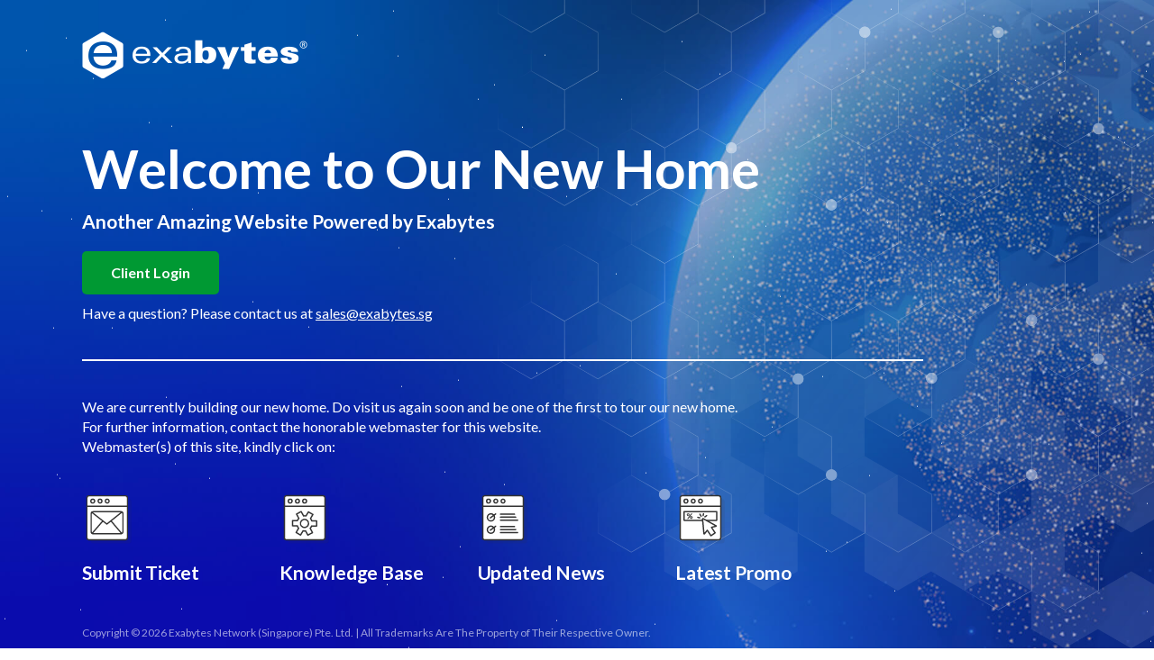

--- FILE ---
content_type: text/html; charset=UTF-8
request_url: https://welcome.exabytes.sg/include/content.php
body_size: 1212
content:
<!DOCTYPE html>
<html lang="en">
<head>
    <meta charset="utf-8">
    <meta http-equiv="X-UA-Compatible" content="IE=edge">
    <meta name="viewport" content="width=device-width, initial-scale=1">
    <meta name="robots" content="noindex, nofollow" />
    <title>Welcome! Future Home of Another Amazing Website Powered by Exabytes</title>
    <link rel="shortcut icon" href="https://welcome.exabytes.sg/images/exa-favicon.ico" />
    <link href="https://fonts.googleapis.com/css?family=Lato:400,700" rel="stylesheet">
    <link rel="stylesheet" href="https://welcome.exabytes.sg/css/style.css?v=1.0.0">
    <link rel="stylesheet" href="https://welcome.exabytes.sg/css/bootstrap.min.css">
    <link rel="stylesheet" href="https://welcome.exabytes.sg/css/ionicons.min.css">
    <link rel="stylesheet" href="https://welcome.exabytes.sg/css/bootstrap-theme.min.css">
    <link rel="stylesheet" href="https://welcome.exabytes.sg/css/custom.css?v=1.0.5">
</head>
<body class="is-boxed has-animations">
    <div class="body-wrap boxed-container">
    <div class="stars-container">
        <div id="stars"></div>
    </div>
        <header class="site-header">
            <div class="container">
                <div class="site-header-large-bg"><span></span></div>
                <div class="site-header-inner">
                    <div class="brand header-brand">
                        <h1 class="m-0">
                            <a class="logo logo-exabytes" href="https://www.exabytes.sg" target="_blank">
                                <img src="https://welcome.exabytes.sg/images/250x53-logo-white@2x.png" width="250" height="53" alt="logo" />
                            </a>
                        </h1>
                    </div>
                </div>
            </div>
        </header>

        <main>
            <section class="hero">
                <div class="container">
                    <div class="hero-inner">
                        <div class="hero-copy">
                            <div class="container-sm">
                                <h1 class="hero-title h2-mobile mt-0 is-revealing" style="color:#fff;">Welcome to Our New Home</h1>
                                <h4>Another Amazing Website Powered by Exabytes</h4>
                                <a class="button" href="https://billing.exabytes.sg/mypanel/login" target="_blank">Client Login</a>
                                <p style="margin-top: 10px;">Have a question? Please contact us at <a class="link" href="mailto:sales@exabytes.sg">sales@exabytes.sg</a></p>
                                <hr class="line">
                                <!-- Products-->
                                <div class="products-list">
                                    <p>We are currently building our new home. Do visit us again soon and be one of the first to tour our new home.</br>
                                    For further information, contact the honorable webmaster for this website.</br>
                                    Webmaster(s) of this site, kindly click on:</p>
                                    <ul>
                                        <li>
                                            <a href="https://support.exabytes.sg/en/support/tickets/new" target="_blank">
                                                <img src="https://welcome.exabytes.sg/images/icon-border-email.svg" alt="Submit Ticket" width="60" />
                                                <h4>Submit Ticket</h4>
                                            </a>
                                        </li>
                                        <li>
                                            <a href="https://support.exabytes.sg/en/support/solutions" target="_blank">
                                                <img src="https://welcome.exabytes.sg/images/icon-border-easy-remote.svg" alt="Knowledge Base" width="60" />
                                                <h4>Knowledge Base</h4>
                                            </a>
                                        </li>
                                        <li>
                                            <a href="https://support.exabytes.sg/en/support/discussions" target="_blank">
                                                <img src="https://welcome.exabytes.sg/images/icon-border-pageaudit.svg" alt="Updated News" width="60" />
                                                <h4>Updated News</h4>
                                            </a>
                                        </li>
                                        <li>
                                            <a href="https://www.exabytes.sg/promo?utm_source=website&utm_medium=welcome-page&utm_campaign=promo" target="_blank">
                                                <img src="https://welcome.exabytes.sg/images/icon-border-promotion-click.svg" alt="Latest Promo" width="60" />
                                                <h4>Latest Promo</h4>
                                            </a>
                                        </li>
                                    </ul>
                                </div>
                                <!--End Products-->
                            </div>
                        </div>
                    </div>
                </div>
            </section>
        </main>

        <footer class="site-footer text-light">
            <div class="container">
                <div class="site-footer-inner">
                    <div class="footer-copyright">Copyright &copy; 2026 Exabytes Network (Singapore) Pte. Ltd. | All Trademarks Are The Property of Their Respective Owner.</div>
                </div>
            </div>
        </footer>
    </div>
    
    <script src="https://welcome.exabytes.sg/js/jquery.min.js"></script>
    <script src="https://welcome.exabytes.sg/js/scrollreveal.min.js"></script>
    <script src="https://welcome.exabytes.sg/js/bootstrap.min.js"></script>
    <script src="https://welcome.exabytes.sg/js/main.min.js"></script>
</body>
</html>


--- FILE ---
content_type: text/css
request_url: https://welcome.exabytes.sg/css/style.css?v=1.0.0
body_size: 13608
content:
html {
    line-height: 1.15;
    -ms-text-size-adjust: 100%;
    -webkit-text-size-adjust: 100%;
}
body {
    margin: 0;
}
article,
aside,
footer,
header,
nav,
section {
    display: block;
}
h1 {
    font-size: 2em;
    margin: 0.67em 0;
}
figcaption,
figure,
main {
    display: block;
}
figure {
    margin: 1em 40px;
}
hr {
    box-sizing: content-box;
    height: 0;
    overflow: visible;
}
pre {
    font-family: monospace, monospace;
    font-size: 1em;
}
a {
    background-color: transparent;
    -webkit-text-decoration-skip: objects;
}
abbr[title] {
    border-bottom: none;
    text-decoration: underline;
    -webkit-text-decoration: underline dotted;
    text-decoration: underline dotted;
}
b,
strong {
    font-weight: inherit;
}
b,
strong {
    font-weight: bolder;
}
code,
kbd,
samp {
    font-family: monospace, monospace;
    font-size: 1em;
}
dfn {
    font-style: italic;
}
mark {
    background-color: #ff0;
    color: #000;
}
small {
    font-size: 80%;
}
sub,
sup {
    font-size: 75%;
    line-height: 0;
    position: relative;
    vertical-align: baseline;
}
sub {
    bottom: -0.25em;
}
sup {
    top: -0.5em;
}
audio,
video {
    display: inline-block;
}
audio:not([controls]) {
    display: none;
    height: 0;
}
img {
    border-style: none;
}
svg:not(:root) {
    overflow: hidden;
}
button,
input,
optgroup,
select,
textarea {
    font-family: sans-serif;
    font-size: 100%;
    line-height: 1.15;
    margin: 0;
}
button,
input {
    overflow: visible;
}
button,
select {
    text-transform: none;
}
button,
html [type="button"],
[type="reset"],
[type="submit"] {
    -webkit-appearance: button;
}
button::-moz-focus-inner,
[type="button"]::-moz-focus-inner,
[type="reset"]::-moz-focus-inner,
[type="submit"]::-moz-focus-inner {
    border-style: none;
    padding: 0;
}
button:-moz-focusring,
[type="button"]:-moz-focusring,
[type="reset"]:-moz-focusring,
[type="submit"]:-moz-focusring {
    outline: 1px dotted ButtonText;
}
fieldset {
    padding: 0.35em 0.75em 0.625em;
}
legend {
    box-sizing: border-box;
    color: inherit;
    display: table;
    max-width: 100%;
    padding: 0;
    white-space: normal;
}
progress {
    display: inline-block;
    vertical-align: baseline;
}
textarea {
    overflow: auto;
}
[type="checkbox"],
[type="radio"] {
    box-sizing: border-box;
    padding: 0;
}
[type="number"]::-webkit-inner-spin-button,
[type="number"]::-webkit-outer-spin-button {
    height: auto;
}
[type="search"] {
    -webkit-appearance: textfield;
    outline-offset: -2px;
}
[type="search"]::-webkit-search-cancel-button,
[type="search"]::-webkit-search-decoration {
    -webkit-appearance: none;
}
::-webkit-file-upload-button {
    -webkit-appearance: button;
    font: inherit;
}
details,
menu {
    display: block;
}
summary {
    display: list-item;
}
canvas {
    display: inline-block;
}
template {
    display: none;
}
[hidden] {
    display: none;
}
html {
    box-sizing: border-box;
}
*,
*:before,
*:after {
    box-sizing: inherit;
}
body {
    background: #fff;
    -moz-osx-font-smoothing: grayscale;
    -webkit-font-smoothing: antialiased;
}
hr {
    border: 0;
    display: block;
    height: 1px;
    background: #dde7ef;
    margin-top: 24px;
    margin-bottom: 24px;
}
ul,
ol {
    margin-top: 0;
    margin-bottom: 24px;
    padding-left: 24px;
}
ul {
    list-style: disc;
}
ol {
    list-style: decimal;
}
li > ul,
li > ol {
    margin-bottom: 0;
}
dl {
    margin-top: 0;
    margin-bottom: 24px;
}
dt {
    font-weight: 500;
}
dd {
    margin-left: 24px;
    margin-bottom: 24px;
}
img {
    height: auto;
    max-width: 100%;
    vertical-align: middle;
}
figure {
    margin: 24px 0;
}
figcaption {
    font-size: 15px;
    line-height: 22px;
    padding: 8px 0;
}
img,
svg {
    display: block;
}
table {
    border-collapse: collapse;
    margin-bottom: 24px;
    width: 100%;
}
tr {
    border-bottom: 1px solid #dde7ef;
}
th {
    text-align: left;
}
th,
td {
    padding: 10px 16px;
}
th:first-child,
td:first-child {
    padding-left: 0;
}
th:last-child,
td:last-child {
    padding-right: 0;
}
html {
    font-size: 20px;
    line-height: 30px;
}
body {
    color: #768696;
    font-size: 1rem;
}
body,
button,
input,
select,
textarea {
    font-family: "Fira Sans", sans-serif;
}
a {
    color: inherit;
    text-decoration: underline;
}
a:hover,
a:active {
    outline: 0;
    text-decoration: none;
}
h1,
h2,
h3,
h4,
h5,
h6,
.h1,
.h2,
.h3,
.h4,
.h5,
.h6 {
    clear: both;
    color: #30323d;
    font-weight: 500;
}
h1,
.h1 {
    font-size: 42px;
    line-height: 52px;
    letter-spacing: -0.1px;
}
@media (min-width: 641px) {
    h1,
    .h1 {
         font-size: 52px;
         line-height: 62px;
         letter-spacing: -0.1px;
    }
}
h2,
.h2 {
    font-size: 36px;
    line-height: 46px;
    letter-spacing: -0.1px;
}
@media (min-width: 641px) {
    h2,
    .h2 {
         font-size: 42px;
         line-height: 52px;
         letter-spacing: -0.1px;
    }
}
h3,
.h3,
blockquote {
    font-size: 24px;
    line-height: 34px;
    letter-spacing: -0.1px;
}
@media (min-width: 641px) {
    h3,
    .h3,
    blockquote {
         font-size: 36px;
         line-height: 46px;
         letter-spacing: -0.1px;
    }
}
h4,
h5,
h6,
.h4,
.h5,
.h6 {
    font-size: 20px;
    line-height: 30px;
    letter-spacing: -0.1px;
}
@media (min-width: 641px) {
    h4,
    h5,
    h6,
    .h4,
    .h5,
    .h6 {
         font-size: 24px;
         line-height: 34px;
         letter-spacing: -0.1px;
    }
}
@media (max-width: 640px) {
    .h1-mobile {
         font-size: 42px;
         line-height: 52px;
         letter-spacing: -0.1px;
    }
    .h2-mobile {
         font-size: 36px;
         line-height: 46px;
         letter-spacing: -0.1px;
    }
    .h3-mobile {
         font-size: 24px;
         line-height: 34px;
         letter-spacing: -0.1px;
    }
    .h4-mobile,
    .h5-mobile,
    .h6-mobile {
         font-size: 20px;
         line-height: 30px;
         letter-spacing: -0.1px;
    }
}
.text-light {
    color: rgba(255, 255, 255, 0.8);
}
.text-light a {
    color: rgba(255, 255, 255, 0.8);
}
.text-light h1,
.text-light h2,
.text-light h3,
.text-light h4,
.text-light h5,
.text-light h6,
.text-light .h1,
.text-light .h2,
.text-light .h3,
.text-light .h4,
.text-light .h5,
.text-light .h6 {
    color: #fff !important;
}
.text-sm {
    font-size: 18px;
    line-height: 27px;
    letter-spacing: -0.1px;
}
.text-xs {
    font-size: 15px;
    line-height: 22px;
    letter-spacing: 0px;
}
h1,
h2,
.h1,
.h2 {
    margin-top: 48px;
    margin-bottom: 16px;
}
h3,
.h3 {
    margin-top: 36px;
    margin-bottom: 12px;
}
h4,
h5,
h6,
.h4,
.h5,
.h6 {
    margin-top: 24px;
    margin-bottom: 4px;
}
p {
    margin-top: 0;
    margin-bottom: 24px;
}
dfn,
cite,
em,
i {
    font-style: italic;
}
blockquote {
    color: #9bacbd;
    font-style: italic;
    margin-top: 24px;
    margin-bottom: 24px;
    margin-left: 24px;
}
blockquote::before {
    content: "\201C";
}
blockquote::after {
    content: "\201D";
}
blockquote p {
    display: inline;
}
address {
    color: #768696;
    border-width: 1px 0;
    border-style: solid;
    border-color: #dde7ef;
    padding: 24px 0;
    margin: 0 0 24px;
}
pre,
pre h1,
pre h2,
pre h3,
pre h4,
pre h5,
pre h6,
pre .h1,
pre .h2,
pre .h3,
pre .h4,
pre .h5,
pre .h6 {
    font-family: "Courier 10 Pitch", Courier, monospace;
}
pre,
code,
kbd,
tt,
var {
    background: #f5f9fc;
}
pre {
    font-size: 15px;
    line-height: 22px;
    margin-bottom: 1.6em;
    max-width: 100%;
    overflow: auto;
    padding: 24px;
    margin-top: 24px;
    margin-bottom: 24px;
}
code,
kbd,
tt,
var {
    font-family: Monaco, Consolas, "Andale Mono", "DejaVu Sans Mono", monospace;
    font-size: 15px;
    padding: 2px 4px;
}
abbr,
acronym {
    cursor: help;
}
mark,
ins {
    text-decoration: none;
}
small {
    font-size: 18px;
    line-height: 27px;
    letter-spacing: -0.1px;
}
b,
strong {
    font-weight: 700;
}
button,
input,
select,
textarea,
label {
    font-size: 20px;
    line-height: 30px;
}
.container,
.container-sm {
    width: 100%;
    margin: 0 auto;
    padding-left: 16px;
    padding-right: 16px;
}
@media (min-width: 481px) {
    .container,
    .container-sm {
         padding-left: 24px;
         padding-right: 24px;
    }
}
.container {
    max-width: 1128px;
}
.container-sm {
    max-width: 1128px;
}
.container .container-sm {
    max-width: 1128px;
    padding-left: 0;
    padding-right: 0;
}
.screen-reader-text {
    clip: rect(1px, 1px, 1px, 1px);
    position: absolute !important;
    height: 1px;
    width: 1px;
    overflow: hidden;
    word-wrap: normal !important;
}
.screen-reader-text:focus {
    border-radius: 2px;
    box-shadow: 0 0 2px 2px rgba(0, 0, 0, 0.6);
    clip: auto !important;
    display: block;
    font-size: 15px;
    letter-spacing: 0px;
    font-weight: 500;
    line-height: 16px;
    text-transform: uppercase;
    text-decoration: none;
    background-color: #fff;
    color: #9b95f3 !important;
    border: none;
    height: auto;
    left: 8px;
    padding: 16px 32px;
    top: 8px;
    width: auto;
    z-index: 100000;
}
.list-reset {
    list-style: none;
    padding: 0;
}
.text-left {
    text-align: left;
}
.text-center {
    text-align: center;
}
.text-right {
    text-align: right;
}
.text-primary {
    color: #9b95f3;
}
.has-top-divider {
    position: relative;
}
.has-top-divider::before {
    content: "";
    position: absolute;
    top: 0;
    left: 0;
    width: 100%;
    display: block;
    height: 1px;
    background: #dde7ef;
}
.has-bottom-divider {
    position: relative;
}
.has-bottom-divider::after {
    content: "";
    position: absolute;
    bottom: 0;
    left: 0;
    width: 100%;
    display: block;
    height: 1px;
    background: #dde7ef;
}
.m-0 {
    margin: 0;
}
.mt-0 {
    margin-top: 0;
}
.mr-0 {
    margin-right: 0;
}
.mb-0 {
    margin-bottom: 0;
}
.ml-0 {
    margin-left: 0;
}
.m-8 {
    margin: 8px;
}
.mt-8 {
    margin-top: 8px;
}
.mr-8 {
    margin-right: 8px;
}
.mb-8 {
    margin-bottom: 8px;
}
.ml-8 {
    margin-left: 8px;
}
.m-16 {
    margin: 16px;
}
.mt-16 {
    margin-top: 16px;
}
.mr-16 {
    margin-right: 16px;
}
.mb-16 {
    margin-bottom: 16px;
}
.ml-16 {
    margin-left: 16px;
}
.m-24 {
    margin: 24px;
}
.mt-24 {
    margin-top: 24px;
}
.mr-24 {
    margin-right: 24px;
}
.mb-24 {
    margin-bottom: 24px;
}
.ml-24 {
    margin-left: 24px;
}
.m-32 {
    margin: 32px;
}
.mt-32 {
    margin-top: 32px;
}
.mr-32 {
    margin-right: 32px;
}
.mb-32 {
    margin-bottom: 32px;
}
.ml-32 {
    margin-left: 32px;
}
.m-40 {
    margin: 40px;
}
.mt-40 {
    margin-top: 40px;
}
.mr-40 {
    margin-right: 40px;
}
.mb-40 {
    margin-bottom: 40px;
}
.ml-40 {
    margin-left: 40px;
}
.m-48 {
    margin: 48px;
}
.mt-48 {
    margin-top: 48px;
}
.mr-48 {
    margin-right: 48px;
}
.mb-48 {
    margin-bottom: 48px;
}
.ml-48 {
    margin-left: 48px;
}
.m-56 {
    margin: 56px;
}
.mt-56 {
    margin-top: 56px;
}
.mr-56 {
    margin-right: 56px;
}
.mb-56 {
    margin-bottom: 56px;
}
.ml-56 {
    margin-left: 56px;
}
.m-64 {
    margin: 64px;
}
.mt-64 {
    margin-top: 64px;
}
.mr-64 {
    margin-right: 64px;
}
.mb-64 {
    margin-bottom: 64px;
}
.ml-64 {
    margin-left: 64px;
}
.p-0 {
    padding: 0;
}
.pt-0 {
    padding-top: 0;
}
.pr-0 {
    padding-right: 0;
}
.pb-0 {
    padding-bottom: 0;
}
.pl-0 {
    padding-left: 0;
}
.p-8 {
    padding: 8px;
}
.pt-8 {
    padding-top: 8px;
}
.pr-8 {
    padding-right: 8px;
}
.pb-8 {
    padding-bottom: 8px;
}
.pl-8 {
    padding-left: 8px;
}
.p-16 {
    padding: 16px;
}
.pt-16 {
    padding-top: 16px;
}
.pr-16 {
    padding-right: 16px;
}
.pb-16 {
    padding-bottom: 16px;
}
.pl-16 {
    padding-left: 16px;
}
.p-24 {
    padding: 24px;
}
.pt-24 {
    padding-top: 24px;
}
.pr-24 {
    padding-right: 24px;
}
.pb-24 {
    padding-bottom: 24px;
}
.pl-24 {
    padding-left: 24px;
}
.p-32 {
    padding: 32px;
}
.pt-32 {
    padding-top: 32px;
}
.pr-32 {
    padding-right: 32px;
}
.pb-32 {
    padding-bottom: 32px;
}
.pl-32 {
    padding-left: 32px;
}
.p-40 {
    padding: 40px;
}
.pt-40 {
    padding-top: 40px;
}
.pr-40 {
    padding-right: 40px;
}
.pb-40 {
    padding-bottom: 40px;
}
.pl-40 {
    padding-left: 40px;
}
.p-48 {
    padding: 48px;
}
.pt-48 {
    padding-top: 48px;
}
.pr-48 {
    padding-right: 48px;
}
.pb-48 {
    padding-bottom: 48px;
}
.pl-48 {
    padding-left: 48px;
}
.p-56 {
    padding: 56px;
}
.pt-56 {
    padding-top: 56px;
}
.pr-56 {
    padding-right: 56px;
}
.pb-56 {
    padding-bottom: 56px;
}
.pl-56 {
    padding-left: 56px;
}
.p-64 {
    padding: 64px;
}
.pt-64 {
    padding-top: 64px;
}
.pr-64 {
    padding-right: 64px;
}
.pb-64 {
    padding-bottom: 64px;
}
.pl-64 {
    padding-left: 64px;
}
.sr .has-animations .is-revealing {
    visibility: hidden;
}
.input,
.textarea {
    background-color: #fff;
    border-width: 1px;
    border-style: solid;
    border-color: #dde7ef;
    color: #768696;
    max-width: 100%;
    width: 100%;
}
.input::-webkit-input-placeholder,
.textarea::-webkit-input-placeholder {
    color: #9bacbd;
}
.input:-ms-input-placeholder,
.textarea:-ms-input-placeholder {
    color: #9bacbd;
}
.input::-ms-input-placeholder,
.textarea::-ms-input-placeholder {
    color: #9bacbd;
}
.input::placeholder,
.textarea::placeholder {
    color: #9bacbd;
}
.input::-ms-input-placeholder,
.textarea::-ms-input-placeholder {
    color: #9bacbd;
}
.input:-ms-input-placeholder,
.textarea:-ms-input-placeholder {
    color: #9bacbd;
}
.input:hover,
.textarea:hover {
    border-color: #ccdbe7;
}
.input:active,
.input:focus,
.textarea:active,
.textarea:focus {
    outline: none;
    border-color: #9b95f3;
}
.input[disabled],
.textarea[disabled] {
    cursor: not-allowed;
    background-color: #f5f9fc;
    border-color: #f5f9fc;
}
.input {
    -moz-appearance: none;
    -webkit-appearance: none;
    font-size: 15px;
    letter-spacing: 0px;
    line-height: 20px;
    border-radius: 2px;
    padding: 13px 16px;
    height: 48px;
    box-shadow: none;
}
.input .inline-input {
    display: inline;
    width: auto;
}
.textarea {
    display: block;
    min-width: 100%;
    resize: vertical;
}
.textarea .inline-textarea {
    display: inline;
    width: auto;
}
.field-grouped > .control:not(:last-child) {
    margin-bottom: 8px;
}
@media (min-width: 641px) {
    .field-grouped {
         display: flex;
    }
    .field-grouped > .control {
         flex-shrink: 0;
    }
    .field-grouped > .control.control-expanded {
         flex-grow: 1;
         flex-shrink: 1;
    }
    .field-grouped > .control:not(:last-child) {
         margin-bottom: 0;
         margin-right: 8px;
    }
}
.button {
    display: inline-flex;
    font-family: "Fira Sans", sans-serif;
    font-size: 15px;
    letter-spacing: 0px;
    font-weight: 700;
    line-height: 16px;
    text-decoration: none !important;
    background-color: #fff;
    color: #9b95f3 !important;
    border: none;
    border-radius: 2px;
    cursor: pointer;
    justify-content: center;
    padding: 16px 32px;
    height: 48px;
    text-align: center;
    white-space: nowrap;
}
.button:active {
    outline: 0;
}
.button::before {
    border-radius: 2px;
}
.button-shadow {
    position: relative;
}
.button-shadow::before {
    content: "";
    position: absolute;
    top: 0;
    right: 0;
    bottom: 0;
    left: 0;
    box-shadow: 0 8px 16px rgba(48, 50, 61, 0.12);
    mix-blend-mode: multiply;
    transition: box-shadow 0.15s ease;
}
.button-shadow:hover::before {
    box-shadow: 0 8px 16px rgba(48, 50, 61, 0.25);
}
.button-sm {
    padding: 8px 24px;
    height: 32px;
}
.button-sm.button-shadow::before {
    box-shadow: 0 4px 16px rgba(48, 50, 61, 0.12);
}
.button-sm.button-shadow:hover::before {
    box-shadow: 0 4px 16px rgba(48, 50, 61, 0.25);
}
.button-primary {
    color: #fff !important;
    transition: background 0.15s ease;
}
.button-primary {
    background: #fc6b74;
    background: linear-gradient(65deg, #ff5e5b 0, #f8778d 100%);
}
.button-primary:hover {
    background: #fc7079;
    background: linear-gradient(65deg, #ff6360 0, #f87c91 100%);
}
.button-primary.button-shadow::before {
    box-shadow: 0 8px 16px rgba(255, 94, 91, 0.25);
}
.button-primary.button-shadow:hover::before {
    box-shadow: 0 8px 16px rgba(255, 94, 91, 0.4);
}
.button-primary .button-sm.button-shadow::before {
    box-shadow: 0 4px 16px rgba(255, 94, 91, 0.25);
}
.button-primary .button-sm.button-shadow:hover::before {
    box-shadow: 0 4px 16px rgba(255, 94, 91, 0.4);
}
.button-block {
    display: flex;
}
.site-header {
    position: relative;
    padding: 24px 0;
}
.site-header-inner {
    position: relative;
    display: flex;
    justify-content: space-between;
    align-items: center;
}
.header-links {
    display: inline-flex;
}
.header-links li {
    display: inline-flex;
}
.header-links a:not(.button) {
    font-family: "Fira Sans", sans-serif;
    font-size: 15px;
    line-height: 22px;
    letter-spacing: 0px;
    font-weight: 700;
    color: rgba(255, 255, 255, 0.8);
    text-decoration: none;
    line-height: 16px;
    padding: 8px 24px;
}
.header-links a:not(.button):hover,
.header-links a:not(.button):active {
    color: #fff;
}
@media (min-width: 1025px) {
    .site-header-large-bg {
         position: relative;
    }
    .site-header-large-bg span {
         position: absolute;
         top: -24px;
         bottom: 0;
         left: 648px;
         width: 9999px;
         height: 100vh;
         background: #8179f2;
         background: linear-gradient(to bottom, #665df0 0, #9b95f3 100%);
         background-repeat: no-repeat;
    }
}
.hero {
    text-align: center;
}
.hero-inner {
    position: relative;
}
.hero-copy {
    padding-top: 40px;
    padding-bottom: 60px;
}
.hero-title {
    font-weight: 700;
}
.hero-paragraph {
    margin-bottom: 20px;
}
.hero-form {
    max-width: 435px;
    margin: 0 auto;
}
.hero-illustration {
    position: relative;
    padding-top: 40px;
    padding-bottom: 40px;
    right: -40px;
}
.hero-illustration::before {
    content: "";
    position: absolute;
    left: -150px;
    right: 0;
    top: 0;
    bottom: -300px;
    background: #8179f2;
    background: linear-gradient(to bottom, #665df0 0, #9b95f3 100%);
}
.hero-illustration img,
.hero-illustration svg {
    overflow: visible;
}
.hero-illustration-browser {
    position: relative;
}
.hero-illustration-browser svg {
    width: 427px;
    height: auto;
    margin-left: auto;
}
.hero-ball,
.hero-squares {
    position: absolute;
}
.hero-squares-1 {
    top: 16px;
    left: -24px;
}
.hero-squares-2,
.hero-ball-1,
.hero-ball-3 {
    display: none;
}
.hero-ball-2 {
    top: 208px;
    left: -40px;
}
.hero-ball-2 svg {
    width: 104px;
    height: auto;
}
.hero-ball-4 {
    top: -20px;
    left: 100px;
}
.hero-ball-5 {
    top: 308px;
    left: 185px;
}
@media (min-width: 641px) {
    .hero-paragraph {
         padding-left: 72px;
         padding-right: 72px;
    }
    .hero-illustration {
         right: -80px;
    }
    .hero-illustration-browser svg {
         width: 640px;
    }
    .hero-ball-2 {
         top: 294px;
         left: -64px;
    }
    .hero-ball-2 svg {
         width: 150px;
         height: auto;
    }
    .hero-ball-5 {
         top: 450px;
         left: 330px;
    }
}
@media (min-width: 1025px) {
    .hero {
         text-align: left;
         padding-top: 80px;
         padding-bottom: 80px;
    }
    .hero::before {
         top: -80px;
         left: 620px;
         height: 100vh;
         width: 100%;
    }
    .hero-inner {
         display: flex;
    }
    .hero-copy {
         padding-top: 60px;
         min-width: 600px;
    }
    .hero-paragraph {
         padding-left: 0;
         padding-right: 0;
    }
    .hero-illustration {
         right: 0;
         padding: 0;
    }
    .hero-illustration::before {
         content: normal;
    }
    .hero-illustration-browser svg {
         width: 800px;
    }
    .hero-form {
         margin: 0;
    }
    .hero-squares-2,
    .hero-ball-1,
    .hero-ball-3 {
         display: block;
    }
    .hero-squares-1 {
         top: -88px;
         left: 72px;
    }
    .hero-squares-2 {
         top: 474px;
         left: 165px;
    }
    .hero-ball-1 {
         top: -190px;
         left: 417px;
    }
    .hero-ball-2 {
         top: 335px;
         left: -64px;
    }
    .hero-ball-2 svg {
         width: 200px;
         height: auto;
    }
    .hero-ball-3 {
         top: 402px;
         left: 440px;
    }
    .hero-ball-4 {
         top: -75px;
         left: 290px;
    }
    .hero-ball-5 {
         top: 500px;
    }
}
.is-boxed {
    background: #f5f9fc;
}
.body-wrap {
    background: #fff;
    overflow: hidden;
    display: flex;
    flex-direction: column;
    min-height: 100vh;
}
.boxed-container {
    max-width: 1440px;
    margin: 0 auto;
    box-shadow: 0 16px 48px #dde7ef;
}
@supports (-ms-ime-align: auto) {
    .boxed-container {
         box-shadow: 0 16px 48px rgba(48, 50, 61, 0.12);
    }
}
main {
    flex: 1 0 auto;
}
.section-inner {
    position: relative;
    padding-top: 48px;
    padding-bottom: 48px;
}
@media (min-width: 641px) {
    .section-inner {
         padding-top: 80px;
         padding-bottom: 80px;
    }
}
@media (min-width: 1025px) {
    main {
         display: flex;
         align-items: center;
    }
    .hero {
         width: 100%;
    }
}
.site-footer {
    font-size: 14px;
    line-height: 20px;
    letter-spacing: 0px;
    color: #9bacbd;
}
.site-footer a {
    color: #9bacbd;
    text-decoration: none;
}
.site-footer a:hover,
.site-footer a:active {
    color: #768696;
    text-decoration: underline;
}
.site-footer-inner {
    position: relative;
    display: flex;
    flex-wrap: wrap;
    padding-top: 40px;
    padding-bottom: 40px;
}
.footer-links,
.footer-social-links,
.footer-copyright {
    flex: none;
    width: 100%;
    display: inline-flex;
    justify-content: center;
}
.footer-brand,
.footer-links,
.footer-social-links {
    margin-bottom: 24px;
}
.footer-links li + li,
.footer-social-links li + li {
    margin-left: 16px;
}
.footer-social-links li {
    display: inline-flex;
}
.footer-social-links li a {
    padding: 8px;
}
.footer-links a {
    color: #fff;
}
.footer-links a:hover {
    color: #fff;
}
@media (min-width: 641px) {
    .site-footer-inner {
         justify-content: space-between;
    }
    .footer-social-links {
         flex: 100%;
    }
    .footer-links,
    .footer-copyright {
         flex: 50%;
    }
    .footer-brand,
    .footer-copyright {
         justify-content: flex-start;
    }
    .footer-links,
    .footer-social-links {
         justify-content: flex-end;
    }
    .footer-links {
         order: 1;
         margin-bottom: 0;
    }
}
@media (max-width: 1024px) {
    .footer-copyright {
         color: #fff;
    }
}

/*# sourceMappingURL=[data-uri] */


--- FILE ---
content_type: text/css
request_url: https://welcome.exabytes.sg/css/custom.css?v=1.0.5
body_size: 6568
content:
main {
    display: flex;
    align-items: center;
    vertical-align: middle;
    margin: 0 auto;
}

body, p  {
    font-family: 'Lato', Arial, sans-serif!important;
    font-size: 16px;
    color: #fff;
    font-weight: 400;
}

/*** Logo ***/
.logo {
    display:inline-block;
}

.logo img {
    display:inline-block;
}

a.logo:focus {
    outline: none;
}

header, main, footer {
    z-index: 1;
}

.site-header-large-bg {
    display: none;
}

/*** Product List ***/
.products-list ul li h4 { 
    font-weight: 700;
    font-family: 'Lato', Arial, sans-serif!important;
    margin-bottom: 4px;
}

.products-list a {
    color:#fff!important;
}

.products-list ul {
    padding-left:0;
    padding-top: 30px
}

.products-list ul li {
    color: #fff;
    list-style: none;
    display: inline-block;
    width: 19.7%;
    padding-right: 20px;
    vertical-align: top;
}

.products-list img {
    display:inline-block;
    margin-bottom: 5px;
}

/*** Overlay Background ***/
.is-boxed {
    background: linear-gradient(to bottom, rgb(0, 102, 204) 0, rgb(0, 6, 204) 100%);
}

.body-wrap {
    background-image: url(../images/background-welcome.jpg);
    background-size: cover;
    background-position: center;
    background-repeat: no-repeat;
}

.hero-illustration::before {
    background: transparent!important;
}

.site-header {
    margin: 0 auto;
}

.site-footer {
    margin: 0 auto;
}

hr {
    margin: 40px 0;
}

/*** Font ***/
h1 {
    font-size: 60px!important;
    font-weight: 700!important;
    font-family: 'Lato', Arial, sans-serif!important;
    line-height: 1!important;
    margin: 0 0 1.5rem 0!important;
}

.hero-paragraph {
    color: #fff!important;
}

h4 {
    font-size: 21px;
    line-height: 27px;
    font-weight: 700;
}

.hero {
    text-align: left;
    height: fit-content;
}

/*** Button ***/
.button {
    font-family: 'Lato', Arial, sans-serif!important;
    font-size: 16px!important;
    margin-top: 10px;
    font-weight: 700;
    background-color: #009933;
    color: #fff !important;
    border-radius: 5px;
    display: inline-block;
    text-decoration: none;
    transition: all .3s ease-in-out;
}

.button:hover {
    background: #008833!important;
}

.button-primary {
    background: #009933!important;
}

.button-primary:hover {
    background: #008833!important;
}

.button-primary.button-shadow::before {
    box-shadow: none;
}

.button-primary.button-shadow:hover::before {
    box-shadow: none;
}

.button-secondary {
    padding: 14px 20px;
}

.button-secondary:hover {
    background: #008833!important;
}

a.link {
    color: #fff;
    text-decoration: underline;
    margin-top: 10px;
}

a.link:hover {
    text-decoration: none;
}

hr.line {
    border-top: 2px solid #fff;
    width: 85%;
}

/*** Footer ***/
.site-footer-inner {
    padding-bottom: 20px;
    padding-top: 20px;
}

.site-footer {
    color: rgb(255, 255, 255, 0.6);
    font-size: 12px;
}

/*** Star ***/
.stars-container {
    position: fixed;
    overflow: hidden;
    width: 100%;
    height: 100%;
    z-index: 0;
    background-color: rgba(0,0,0,0.15);
    background-image: url(../images/background-overlay.png);
    background-size: contain;
    background-position: 250px 0;
    background-repeat: no-repeat;
}

#stars {
    width:1px;
    height:1px;
    margin-left:0%;
    background:transparent;
    box-shadow: 2032px 449px #FFF , 1683px 605px #FFF , 1522px 2312px #FFF , 250px 2364px #FFF , 1767px 976px #FFF , 1009px 319px #FFF , 1975px 1618px #FFF , 440px 953px #FFF , 446px 1170px #FFF , 1040px 1573px #FFF , 356px 2349px #FFF , 2166px 2440px #FFF , 437px 1437px #FFF , 799px 1422px #FFF , 1567px 1725px #FFF , 2479px 1870px #FFF , 2496px 1062px #FFF , 1618px 1916px #FFF , 2097px 2167px #FFF , 1658px 2168px #FFF , 617px 802px #FFF , 218px 1810px #FFF , 2145px 161px #FFF , 1735px 141px #FFF , 1783px 840px #FFF , 59px 477px #FFF , 1518px 754px #FFF , 2343px 388px #FFF , 1097px 2111px #FFF , 2085px 2473px #FFF , 1694px 1492px #FFF , 2154px 674px #FFF , 840px 1964px #FFF , 1908px 1500px #FFF , 2281px 379px #FFF , 689px 223px #FFF , 453px 2098px #FFF , 559px 651px #FFF , 1504px 2385px #FFF , 440px 8px #FFF , 2263px 54px #FFF , 1400px 760px #FFF , 545px 1922px #FFF , 2401px 577px #FFF , 1943px 578px #FFF , 436px 125px #FFF , 1460px 186px #FFF , 2009px 852px #FFF , 94px 746px #FFF , 508px 535px #FFF , 1328px 373px #FFF , 429px 458px #FFF , 1081px 1977px #FFF , 1181px 349px #FFF , 1855px 1894px #FFF , 2352px 824px #FFF , 2023px 2256px #FFF , 574px 998px #FFF , 137px 2128px #FFF , 1415px 1003px #FFF , 1873px 363px #FFF , 530px 223px #FFF , 2400px 1390px #FFF , 1px 2335px #FFF , 939px 189px #FFF , 183px 135px #FFF , 2460px 1522px #FFF , 2031px 1500px #FFF , 2061px 2134px #FFF , 1853px 1147px #FFF , 1749px 1551px #FFF , 261px 1977px #FFF , 1069px 887px #FFF , 2382px 135px #FFF , 1779px 1448px #FFF , 689px 1788px #FFF , 1936px 919px #FFF , 1099px 1910px #FFF , 403px 1923px #FFF , 410px 2061px #FFF , 1735px 850px #FFF , 1787px 235px #FFF , 2382px 300px #FFF , 2083px 952px #FFF , 1207px 1327px #FFF , 1449px 1120px #FFF , 1009px 357px #FFF , 2328px 815px #FFF , 1298px 1844px #FFF , 382px 1028px #FFF , 691px 1360px #FFF , 1302px 1092px #FFF , 79px 1641px #FFF , 2456px 386px #FFF , 1388px 1605px #FFF , 630px 303px #FFF , 2041px 600px #FFF , 890px 1302px #FFF , 925px 2205px #FFF , 690px 1178px #FFF , 242px 1012px #FFF , 177px 2345px #FFF , 1317px 815px #FFF , 406px 867px #FFF , 726px 806px #FFF , 2450px 164px #FFF , 1771px 767px #FFF , 672px 1144px #FFF , 1946px 972px #FFF , 29px 169px #FFF , 1242px 2377px #FFF , 601px 2485px #FFF , 147px 1745px #FFF , 1240px 265px #FFF , 1212px 906px #FFF , 473px 978px #FFF , 2049px 969px #FFF , 1518px 713px #FFF , 1117px 1436px #FFF , 704px 2177px #FFF , 566px 2426px #FFF , 1691px 1239px #FFF , 727px 2370px #FFF , 2035px 2369px #FFF , 1479px 864px #FFF , 1324px 635px #FFF , 1461px 1450px #FFF , 1083px 1543px #FFF , 2334px 791px #FFF , 2273px 2056px #FFF , 2037px 2452px #FFF , 581px 2px #FFF , 904px 1308px #FFF , 919px 1050px #FFF , 1256px 87px #FFF , 342px 476px #FFF , 442px 388px #FFF , 370px 1954px #FFF , 1749px 2185px #FFF , 2291px 128px #FFF , 491px 754px #FFF , 2108px 1170px #FFF , 1126px 202px #FFF , 2413px 81px #FFF , 1602px 1610px #FFF , 1159px 840px #FFF , 1099px 513px #FFF , 219px 2099px #FFF , 1029px 1791px #FFF , 2298px 462px #FFF , 1900px 7px #FFF , 643px 519px #FFF , 2482px 1855px #FFF , 1662px 1743px #FFF , 154px 2259px #FFF , 194px 628px #FFF , 1090px 2062px #FFF , 2348px 957px #FFF , 1889px 375px #FFF , 1897px 603px #FFF , 2284px 1862px #FFF , 1009px 2458px #FFF , 1795px 2067px #FFF , 1272px 792px #FFF , 2105px 1080px #FFF , 902px 918px #FFF , 1460px 1781px #FFF , 2449px 347px #FFF , 1790px 1584px #FFF , 1926px 412px #FFF , 1467px 2123px #FFF , 750px 1974px #FFF , 1470px 880px #FFF , 139px 111px #FFF , 1315px 573px #FFF , 1743px 1542px #FFF , 2315px 2252px #FFF , 2012px 1147px #FFF , 1041px 1655px #FFF , 811px 2130px #FFF , 342px 1852px #FFF , 1070px 1093px #FFF , 1847px 2174px #FFF , 949px 1003px #FFF , 2393px 1819px #FFF , 1458px 1064px #FFF , 262px 5px #FFF , 1421px 434px #FFF , 103px 200px #FFF , 311px 1650px #FFF , 1409px 114px #FFF , 969px 1975px #FFF , 704px 2438px #FFF , 2341px 946px #FFF , 2032px 692px #FFF , 2136px 1084px #FFF , 1931px 13px #FFF , 683px 417px #FFF , 5px 800px #FFF , 610px 2412px #FFF , 1723px 188px #FFF , 1285px 978px #FFF , 1102px 2056px #FFF , 601px 1035px #FFF , 2185px 1871px #FFF , 2206px 1651px #FFF , 546px 1162px #FFF , 489px 1971px #FFF , 1714px 1617px #FFF , 438px 2058px #FFF , 1079px 1821px #FFF , 2447px 423px #FFF , 2111px 466px #FFF , 716px 638px #FFF , 785px 1738px #FFF , 1092px 1386px #FFF , 636px 1351px #FFF , 842px 2172px #FFF , 2196px 1899px #FFF , 1819px 1012px #FFF , 2267px 2432px #FFF , 554px 293px #FFF , 1524px 1479px #FFF , 2012px 532px #FFF , 2472px 1540px #FFF , 1407px 432px #FFF , 189px 1576px #FFF , 2306px 1068px #FFF , 2496px 405px #FFF , 1744px 990px #FFF , 418px 368px #FFF , 657px 2180px #FFF , 291px 1715px #FFF , 1768px 1759px #FFF , 1807px 1714px #FFF , 356px 2349px #FFF , 2382px 2497px #FFF , 2283px 671px #FFF , 1951px 1177px #FFF , 2425px 2263px #FFF , 1307px 812px #FFF , 339px 2124px #FFF , 1747px 487px #FFF , 1210px 21px #FFF , 1867px 2297px #FFF , 633px 2142px #FFF , 1153px 667px #FFF , 431px 1795px #FFF , 2053px 1303px #FFF , 402px 1932px #FFF , 1540px 1364px #FFF , 1463px 2291px #FFF , 1232px 1188px #FFF , 2229px 2363px #FFF , 864px 1957px #FFF , 863px 891px #FFF , 1536px 139px #FFF , 204px 1149px #FFF , 807px 1772px #FFF , 1294px 1053px #FFF , 1708px 107px #FFF , 337px 693px #FFF , 2374px 2293px #FFF , 771px 1058px #FFF , 843px 1539px #FFF , 1180px 181px #FFF , 2045px 1341px #FFF , 1858px 1099px #FFF , 1004px 1423px #FFF , 232px 644px #FFF , 1659px 254px #FFF , 1792px 1066px #FFF , 2179px 1014px #FFF , 2338px 159px #FFF , 281px 2328px #FFF , 1450px 1022px #FFF , 2025px 893px #FFF , 2340px 234px #FFF , 1765px 799px #FFF , 1344px 2206px #FFF , 1206px 2437px #FFF , 1306px 771px #FFF , 1018px 2024px #FFF , 1626px 2469px #FFF , 273px 1175px #FFF , 1758px 905px #FFF , 1049px 2127px #FFF , 990px 338px #FFF , 653px 1483px #FFF , 1435px 1550px #FFF , 1556px 851px #FFF , 1011px 2359px #FFF , 1922px 1315px #FFF , 2401px 1371px #FFF , 976px 43px #FFF , 78px 1243px #FFF , 2408px 498px #FFF , 493px 637px #FFF , 292px 1373px #FFF , 1994px 657px #FFF , 1017px 1663px #FFF , 2456px 1257px #FFF , 414px 2020px #FFF , 441px 175px #FFF , 1020px 632px #FFF , 1455px 1396px #FFF , 510px 720px #FFF , 437px 66px #FFF , 150px 845px #FFF , 819px 60px #FFF , 986px 1052px #FFF , 960px 1107px #FFF , 615px 2381px #FFF , 2014px 282px #FFF , 98px 1754px #FFF , 854px 1685px #FFF , 2367px 935px #FFF , 1102px 1327px #FFF , 46px 347px #FFF , 2171px 1007px #FFF , 595px 527px #FFF , 1482px 1098px #FFF , 923px 2105px #FFF , 687px 2145px #FFF , 988px 123px #FFF , 2174px 2388px #FFF , 2381px 2460px #FFF , 1656px 2273px #FFF , 1545px 2292px #FFF , 919px 1437px #FFF , 165px 249px #FFF , 600px 1102px #FFF , 1759px 1521px #FFF , 1941px 271px #FFF , 1457px 2232px #FFF , 1091px 130px #FFF , 1380px 55px #FFF , 419px 2410px #FFF , 1011px 14px #FFF , 1042px 1034px #FFF , 1241px 501px #FFF , 2421px 2485px #FFF , 346px 1074px #FFF , 1388px 1692px #FFF , 2331px 373px #FFF , 942px 2325px #FFF , 1058px 21px #FFF , 86px 1965px #FFF , 651px 1372px #FFF , 2291px 108px #FFF , 606px 868px #FFF , 1044px 605px #FFF , 1318px 2357px #FFF , 1813px 1383px #FFF , 1964px 1372px #FFF , 1786px 1530px #FFF , 2427px 791px #FFF , 224px 1539px #FFF , 965px 1662px #FFF , 427px 944px #FFF , 1965px 1325px #FFF , 131px 1544px #FFF , 2228px 1700px #FFF , 1982px 1841px #FFF , 2381px 1272px #FFF , 899px 1781px #FFF , 320px 2298px #FFF , 1145px 1483px #FFF , 844px 1431px #FFF , 2379px 1967px #FFF , 1941px 1174px #FFF , 2283px 1582px #FFF , 54px 1107px #FFF , 1235px 1609px #FFF , 2244px 1583px #FFF , 1949px 1689px #FFF , 45px 1812px #FFF , 1306px 48px #FFF , 1909px 69px #FFF , 1469px 1556px #FFF , 453px 832px #FFF , 286px 327px #FFF , 1898px 255px #FFF , 2393px 530px #FFF , 632px 1085px #FFF , 1391px 1673px #FFF , 1238px 2318px #FFF , 1404px 2410px #FFF , 2257px 765px #FFF , 441px 1171px #FFF , 813px 398px #FFF , 1795px 1317px #FFF , 1166px 2102px #FFF , 1739px 1122px #FFF , 1326px 2219px #FFF , 1931px 2292px #FFF , 1247px 271px #FFF , 782px 621px #FFF , 66px 644px #FFF , 492px 2008px #FFF , 429px 762px #FFF , 1198px 173px #FFF , 171px 439px #FFF , 2059px 2219px #FFF , 916px 725px #FFF , 2488px 1438px #FFF , 1096px 1783px #FFF , 2247px 622px #FFF , 2297px 1566px #FFF , 1043px 352px #FFF , 445px 542px #FFF , 2225px 2165px #FFF , 2229px 588px #FFF , 962px 346px #FFF , 1948px 2382px #FFF , 1213px 1640px #FFF , 272px 1898px #FFF , 46px 1685px #FFF , 1001px 1990px #FFF , 2409px 743px #FFF , 1272px 672px #FFF , 1106px 1215px #FFF , 1488px 1730px #FFF , 79px 356px #FFF , 83px 996px #FFF , 2162px 1366px #FFF , 1327px 1279px #FFF , 1430px 676px #FFF , 756px 159px #FFF , 604px 174px #FFF , 24px 1055px #FFF , 1737px 872px #FFF , 1464px 1150px #FFF , 1257px 1902px #FFF , 1870px 1019px #FFF , 2028px 989px #FFF , 853px 2217px #FFF , 678px 2291px #FFF , 224px 435px #FFF , 8px 331px #FFF , 1774px 1753px #FFF , 472px 2102px #FFF , 497px 334px #FFF , 1022px 1498px #FFF , 2114px 1233px #FFF , 845px 1275px #FFF , 1988px 1705px #FFF , 124px 477px #FFF , 73px 155px #FFF , 1116px 1745px #FFF , 200px 2030px #FFF , 1878px 419px #FFF , 2102px 1215px #FFF , 1327px 2279px #FFF , 1689px 670px #FFF , 992px 769px #FFF , 372px 1994px #FFF , 939px 715px #FFF , 1498px 1674px #FFF , 628px 331px #FFF , 129px 1283px #FFF , 2066px 420px #FFF , 1435px 90px #FFF , 2271px 1831px #FFF , 706px 340px #FFF , 1222px 1287px #FFF , 1224px 1882px #FFF , 314px 1115px #FFF , 190px 253px #FFF , 972px 1343px #FFF , 869px 112px #FFF , 1881px 2285px #FFF , 1709px 958px #FFF , 2040px 2096px #FFF , 1718px 1665px #FFF , 1141px 2170px #FFF , 966px 1216px #FFF , 2198px 1505px #FFF , 1378px 1767px #FFF , 2000px 2245px #FFF , 1685px 1910px #FFF , 2223px 824px #FFF , 2344px 32px #FFF , 964px 1209px #FFF , 1668px 311px #FFF , 209px 993px #FFF , 102px 1918px #FFF , 902px 1218px #FFF , 1447px 2077px #FFF , 798px 195px #FFF , 498px 1948px #FFF , 787px 1491px #FFF , 2232px 926px #FFF , 272px 1427px #FFF , 2402px 245px #FFF , 904px 1396px #FFF , 2469px 1089px #FFF , 984px 360px #FFF , 1355px 1285px #FFF , 213px 345px #FFF , 2292px 734px #FFF , 1294px 1894px #FFF , 1757px 1896px #FFF , 1344px 1385px #FFF , 1271px 192px #FFF , 2491px 1857px #FFF , 2472px 1085px #FFF , 834px 2013px #FFF , 1208px 126px #FFF , 1697px 110px #FFF , 1259px 1881px #FFF , 2084px 1943px #FFF , 1872px 2312px #FFF , 913px 1577px #FFF , 348px 1514px #FFF , 2281px 1925px #FFF , 66px 2221px #FFF , 2116px 968px #FFF , 1163px 606px #FFF , 2104px 1387px #FFF , 509px 90px #FFF , 1799px 1951px #FFF , 1817px 1646px #FFF , 547px 1822px #FFF , 2435px 1862px #FFF , 1087px 1500px #FFF , 1276px 825px #FFF , 1248px 1557px #FFF , 829px 290px #FFF , 1034px 2040px #FFF , 642px 1131px #FFF , 1219px 1194px #FFF , 1725px 836px #FFF , 267px 2424px #FFF , 2338px 149px #FFF , 1971px 2227px #FFF , 1941px 99px #FFF , 1403px 532px #FFF , 548px 207px #FFF , 2153px 1166px #FFF , 1222px 2413px #FFF , 1199px 1483px #FFF , 1568px 1976px #FFF , 464px 1487px #FFF , 2411px 1953px #FFF , 89px 790px #FFF , 1378px 1194px #FFF , 396px 152px #FFF , 518px 1077px #FFF , 1626px 1527px #FFF , 1423px 1925px #FFF , 2116px 137px #FFF , 2462px 909px #FFF , 187px 1923px #FFF , 1921px 518px #FFF , 1817px 1551px #FFF , 415px 2281px #FFF , 2486px 722px #FFF , 531px 813px #FFF , 619px 2043px #FFF , 1515px 803px #FFF , 1869px 1739px #FFF , 2369px 1300px #FFF , 2149px 255px #FFF , 1147px 1753px #FFF , 912px 2172px #FFF , 1808px 1051px #FFF , 1394px 1640px #FFF , 2218px 2402px #FFF , 1062px 274px #FFF , 2053px 472px #FFF , 2268px 2139px #FFF , 1774px 1302px #FFF , 1867px 122px #FFF , 702px 110px #FFF , 974px 917px #FFF , 561px 1092px #FFF , 1346px 1142px #FFF , 36px 1904px #FFF , 1291px 1138px #FFF , 849px 1495px #FFF , 2384px 1976px #FFF , 2249px 93px #FFF , 1134px 1789px #FFF , 776px 2393px #FFF , 228px 1618px #FFF , 1175px 238px #FFF , 2308px 793px #FFF , 1753px 988px #FFF , 1278px 360px #FFF , 1901px 228px #FFF , 2248px 1394px #FFF , 1062px 1692px #FFF , 1745px 1023px #FFF , 1936px 237px #FFF , 1689px 2126px #FFF , 184px 554px #FFF , 1792px 1926px #FFF , 865px 442px #FFF , 2498px 1237px #FFF , 1613px 1665px #FFF , 1749px 2337px #FFF , 2370px 1462px #FFF , 1668px 655px #FFF , 1036px 1369px #FFF , 2001px 2119px #FFF , 1178px 1935px #FFF , 1615px 1766px #FFF , 579px 254px #FFF , 2250px 301px #FFF , 1627px 2031px #FFF , 2045px 143px #FFF , 856px 587px #FFF , 1307px 1867px #FFF , 1823px 1902px #FFF , 695px 1290px #FFF , 504px 400px #FFF , 2016px 1005px #FFF , 2034px 1345px #FFF , 2443px 2165px #FFF , 1030px 314px #FFF , 980px 527px #FFF , 277px 1620px #FFF , 1317px 269px #FFF , 2208px 745px #FFF , 341px 836px #FFF , 364px 1519px #FFF , 1939px 1148px #FFF , 463px 2204px #FFF , 2118px 370px #FFF , 54px 2463px #FFF , 2128px 1976px #FFF , 1866px 1767px #FFF , 1949px 1545px #FFF , 1686px 1820px #FFF , 663px 1989px #FFF , 1574px 336px #FFF , 340px 1626px #FFF , 63px 640px #FFF , 924px 2463px #FFF , 113px 903px #FFF , 998px 2411px #FFF , 741px 1479px #FFF , 1389px 544px #FFF , 2218px 367px #FFF , 1641px 625px #FFF , 849px 364px #FFF , 314px 2025px #FFF , 828px 2268px #FFF , 1138px 429px #FFF , 1727px 1167px #FFF , 1329px 691px #FFF , 579px 1690px #FFF , 1209px 1342px #FFF , 1396px 1516px #FFF , 964px 641px #FFF , 348px 1258px #FFF , 1328px 2221px #FFF , 1388px 2448px #FFF , 2126px 115px #FFF , 703px 2250px #FFF , 201px 789px #FFF , 1774px 2124px #FFF , 1517px 2097px #FFF , 1571px 1681px #FFF , 307px 1807px #FFF , 2243px 2410px #FFF , 987px 1240px #FFF , 216px 1750px #FFF , 2429px 2290px #FFF , 1545px 1185px #FFF , 223px 1183px #FFF , 1634px 1888px #FFF , 1367px 830px #FFF , 2007px 1027px #FFF , 1349px 1047px #FFF , 2482px 706px #FFF , 1713px 970px #FFF , 912px 531px #FFF , 1046px 2498px #FFF , 853px 1090px #FFF , 1266px 727px #FFF , 2204px 942px #FFF , 1231px 1621px #FFF , 2271px 989px #FFF , 736px 1993px #FFF , 784px 926px #FFF , 2453px 1187px #FFF , 2235px 791px #FFF , 200px 1791px #FFF , 180px 2243px #FFF , 1017px 564px #FFF , 291px 1763px #FFF , 437px 1582px #FFF , 193px 2323px #FFF , 1543px 122px #FFF , 280px 448px #FFF , 1063px 686px #FFF , 1875px 2039px #FFF , 1555px 2006px #FFF;-webkit-animation:animStar 50s infinite linear;-moz-animation:animStar 50s infinite linear;animation:animStar 50s infinite linear;
}

#stars:after {
    content:" ";
    position:absolute;
    top:2000px;
    width:1px;
    height:1px;
    background:transparent;
    box-shadow:2032px 449px #FFF , 1683px 605px #FFF , 1522px 2312px #FFF , 250px 2364px #FFF , 1767px 976px #FFF , 1009px 319px #FFF , 1975px 1618px #FFF , 440px 953px #FFF , 446px 1170px #FFF , 1040px 1573px #FFF , 356px 2349px #FFF , 2166px 2440px #FFF , 437px 1437px #FFF , 799px 1422px #FFF , 1567px 1725px #FFF , 2479px 1870px #FFF , 2496px 1062px #FFF , 1618px 1916px #FFF , 2097px 2167px #FFF , 1658px 2168px #FFF , 617px 802px #FFF , 218px 1810px #FFF , 2145px 161px #FFF , 1735px 141px #FFF , 1783px 840px #FFF , 59px 477px #FFF , 1518px 754px #FFF , 2343px 388px #FFF , 1097px 2111px #FFF , 2085px 2473px #FFF , 1694px 1492px #FFF , 2154px 674px #FFF , 840px 1964px #FFF , 1908px 1500px #FFF , 2281px 379px #FFF , 689px 223px #FFF , 453px 2098px #FFF , 559px 651px #FFF , 1504px 2385px #FFF , 440px 8px #FFF , 2263px 54px #FFF , 1400px 760px #FFF , 545px 1922px #FFF , 2401px 577px #FFF , 1943px 578px #FFF , 436px 125px #FFF , 1460px 186px #FFF , 2009px 852px #FFF , 94px 746px #FFF , 508px 535px #FFF , 1328px 373px #FFF , 429px 458px #FFF , 1081px 1977px #FFF , 1181px 349px #FFF , 1855px 1894px #FFF , 2352px 824px #FFF , 2023px 2256px #FFF , 574px 998px #FFF , 137px 2128px #FFF , 1415px 1003px #FFF , 1873px 363px #FFF , 530px 223px #FFF , 2400px 1390px #FFF , 1px 2335px #FFF , 939px 189px #FFF , 183px 135px #FFF , 2460px 1522px #FFF , 2031px 1500px #FFF , 2061px 2134px #FFF , 1853px 1147px #FFF , 1749px 1551px #FFF , 261px 1977px #FFF , 1069px 887px #FFF , 2382px 135px #FFF , 1779px 1448px #FFF , 689px 1788px #FFF , 1936px 919px #FFF , 1099px 1910px #FFF , 403px 1923px #FFF , 410px 2061px #FFF , 1735px 850px #FFF , 1787px 235px #FFF , 2382px 300px #FFF , 2083px 952px #FFF , 1207px 1327px #FFF , 1449px 1120px #FFF , 1009px 357px #FFF , 2328px 815px #FFF , 1298px 1844px #FFF , 382px 1028px #FFF , 691px 1360px #FFF , 1302px 1092px #FFF , 79px 1641px #FFF , 2456px 386px #FFF , 1388px 1605px #FFF , 630px 303px #FFF , 2041px 600px #FFF , 890px 1302px #FFF , 925px 2205px #FFF , 690px 1178px #FFF , 242px 1012px #FFF , 177px 2345px #FFF , 1317px 815px #FFF , 406px 867px #FFF , 726px 806px #FFF , 2450px 164px #FFF , 1771px 767px #FFF , 672px 1144px #FFF , 1946px 972px #FFF , 29px 169px #FFF , 1242px 2377px #FFF , 601px 2485px #FFF , 147px 1745px #FFF , 1240px 265px #FFF , 1212px 906px #FFF , 473px 978px #FFF , 2049px 969px #FFF , 1518px 713px #FFF , 1117px 1436px #FFF , 704px 2177px #FFF , 566px 2426px #FFF , 1691px 1239px #FFF , 727px 2370px #FFF , 2035px 2369px #FFF , 1479px 864px #FFF , 1324px 635px #FFF , 1461px 1450px #FFF , 1083px 1543px #FFF , 2334px 791px #FFF , 2273px 2056px #FFF , 2037px 2452px #FFF , 581px 2px #FFF , 904px 1308px #FFF , 919px 1050px #FFF , 1256px 87px #FFF , 342px 476px #FFF , 442px 388px #FFF , 370px 1954px #FFF , 1749px 2185px #FFF , 2291px 128px #FFF , 491px 754px #FFF , 2108px 1170px #FFF , 1126px 202px #FFF , 2413px 81px #FFF , 1602px 1610px #FFF , 1159px 840px #FFF , 1099px 513px #FFF , 219px 2099px #FFF , 1029px 1791px #FFF , 2298px 462px #FFF , 1900px 7px #FFF , 643px 519px #FFF , 2482px 1855px #FFF , 1662px 1743px #FFF , 154px 2259px #FFF , 194px 628px #FFF , 1090px 2062px #FFF , 2348px 957px #FFF , 1889px 375px #FFF , 1897px 603px #FFF , 2284px 1862px #FFF , 1009px 2458px #FFF , 1795px 2067px #FFF , 1272px 792px #FFF , 2105px 1080px #FFF , 902px 918px #FFF , 1460px 1781px #FFF , 2449px 347px #FFF , 1790px 1584px #FFF , 1926px 412px #FFF , 1467px 2123px #FFF , 750px 1974px #FFF , 1470px 880px #FFF , 139px 111px #FFF , 1315px 573px #FFF , 1743px 1542px #FFF , 2315px 2252px #FFF , 2012px 1147px #FFF , 1041px 1655px #FFF , 811px 2130px #FFF , 342px 1852px #FFF , 1070px 1093px #FFF , 1847px 2174px #FFF , 949px 1003px #FFF , 2393px 1819px #FFF , 1458px 1064px #FFF , 262px 5px #FFF , 1421px 434px #FFF , 103px 200px #FFF , 311px 1650px #FFF , 1409px 114px #FFF , 969px 1975px #FFF , 704px 2438px #FFF , 2341px 946px #FFF , 2032px 692px #FFF , 2136px 1084px #FFF , 1931px 13px #FFF , 683px 417px #FFF , 5px 800px #FFF , 610px 2412px #FFF , 1723px 188px #FFF , 1285px 978px #FFF , 1102px 2056px #FFF , 601px 1035px #FFF , 2185px 1871px #FFF , 2206px 1651px #FFF , 546px 1162px #FFF , 489px 1971px #FFF , 1714px 1617px #FFF , 438px 2058px #FFF , 1079px 1821px #FFF , 2447px 423px #FFF , 2111px 466px #FFF , 716px 638px #FFF , 785px 1738px #FFF , 1092px 1386px #FFF , 636px 1351px #FFF , 842px 2172px #FFF , 2196px 1899px #FFF , 1819px 1012px #FFF , 2267px 2432px #FFF , 554px 293px #FFF , 1524px 1479px #FFF , 2012px 532px #FFF , 2472px 1540px #FFF , 1407px 432px #FFF , 189px 1576px #FFF , 2306px 1068px #FFF , 2496px 405px #FFF , 1744px 990px #FFF , 418px 368px #FFF , 657px 2180px #FFF , 291px 1715px #FFF , 1768px 1759px #FFF , 1807px 1714px #FFF , 356px 2349px #FFF , 2382px 2497px #FFF , 2283px 671px #FFF , 1951px 1177px #FFF , 2425px 2263px #FFF , 1307px 812px #FFF , 339px 2124px #FFF , 1747px 487px #FFF , 1210px 21px #FFF , 1867px 2297px #FFF , 633px 2142px #FFF , 1153px 667px #FFF , 431px 1795px #FFF , 2053px 1303px #FFF , 402px 1932px #FFF , 1540px 1364px #FFF , 1463px 2291px #FFF , 1232px 1188px #FFF , 2229px 2363px #FFF , 864px 1957px #FFF , 863px 891px #FFF , 1536px 139px #FFF , 204px 1149px #FFF , 807px 1772px #FFF , 1294px 1053px #FFF , 1708px 107px #FFF , 337px 693px #FFF , 2374px 2293px #FFF , 771px 1058px #FFF , 843px 1539px #FFF , 1180px 181px #FFF , 2045px 1341px #FFF , 1858px 1099px #FFF , 1004px 1423px #FFF , 232px 644px #FFF , 1659px 254px #FFF , 1792px 1066px #FFF , 2179px 1014px #FFF , 2338px 159px #FFF , 281px 2328px #FFF , 1450px 1022px #FFF , 2025px 893px #FFF , 2340px 234px #FFF , 1765px 799px #FFF , 1344px 2206px #FFF , 1206px 2437px #FFF , 1306px 771px #FFF , 1018px 2024px #FFF , 1626px 2469px #FFF , 273px 1175px #FFF , 1758px 905px #FFF , 1049px 2127px #FFF , 990px 338px #FFF , 653px 1483px #FFF , 1435px 1550px #FFF , 1556px 851px #FFF , 1011px 2359px #FFF , 1922px 1315px #FFF , 2401px 1371px #FFF , 976px 43px #FFF , 78px 1243px #FFF , 2408px 498px #FFF , 493px 637px #FFF , 292px 1373px #FFF , 1994px 657px #FFF , 1017px 1663px #FFF , 2456px 1257px #FFF , 414px 2020px #FFF , 441px 175px #FFF , 1020px 632px #FFF , 1455px 1396px #FFF , 510px 720px #FFF , 437px 66px #FFF , 150px 845px #FFF , 819px 60px #FFF , 986px 1052px #FFF , 960px 1107px #FFF , 615px 2381px #FFF , 2014px 282px #FFF , 98px 1754px #FFF , 854px 1685px #FFF , 2367px 935px #FFF , 1102px 1327px #FFF , 46px 347px #FFF , 2171px 1007px #FFF , 595px 527px #FFF , 1482px 1098px #FFF , 923px 2105px #FFF , 687px 2145px #FFF , 988px 123px #FFF , 2174px 2388px #FFF , 2381px 2460px #FFF , 1656px 2273px #FFF , 1545px 2292px #FFF , 919px 1437px #FFF , 165px 249px #FFF , 600px 1102px #FFF , 1759px 1521px #FFF , 1941px 271px #FFF , 1457px 2232px #FFF , 1091px 130px #FFF , 1380px 55px #FFF , 419px 2410px #FFF , 1011px 14px #FFF , 1042px 1034px #FFF , 1241px 501px #FFF , 2421px 2485px #FFF , 346px 1074px #FFF , 1388px 1692px #FFF , 2331px 373px #FFF , 942px 2325px #FFF , 1058px 21px #FFF , 86px 1965px #FFF , 651px 1372px #FFF , 2291px 108px #FFF , 606px 868px #FFF , 1044px 605px #FFF , 1318px 2357px #FFF , 1813px 1383px #FFF , 1964px 1372px #FFF , 1786px 1530px #FFF , 2427px 791px #FFF , 224px 1539px #FFF , 965px 1662px #FFF , 427px 944px #FFF , 1965px 1325px #FFF , 131px 1544px #FFF , 2228px 1700px #FFF , 1982px 1841px #FFF , 2381px 1272px #FFF , 899px 1781px #FFF , 320px 2298px #FFF , 1145px 1483px #FFF , 844px 1431px #FFF , 2379px 1967px #FFF , 1941px 1174px #FFF , 2283px 1582px #FFF , 54px 1107px #FFF , 1235px 1609px #FFF , 2244px 1583px #FFF , 1949px 1689px #FFF , 45px 1812px #FFF , 1306px 48px #FFF , 1909px 69px #FFF , 1469px 1556px #FFF , 453px 832px #FFF , 286px 327px #FFF , 1898px 255px #FFF , 2393px 530px #FFF , 632px 1085px #FFF , 1391px 1673px #FFF , 1238px 2318px #FFF , 1404px 2410px #FFF , 2257px 765px #FFF , 441px 1171px #FFF , 813px 398px #FFF , 1795px 1317px #FFF , 1166px 2102px #FFF , 1739px 1122px #FFF , 1326px 2219px #FFF , 1931px 2292px #FFF , 1247px 271px #FFF , 782px 621px #FFF , 66px 644px #FFF , 492px 2008px #FFF , 429px 762px #FFF , 1198px 173px #FFF , 171px 439px #FFF , 2059px 2219px #FFF , 916px 725px #FFF , 2488px 1438px #FFF , 1096px 1783px #FFF , 2247px 622px #FFF , 2297px 1566px #FFF , 1043px 352px #FFF , 445px 542px #FFF , 2225px 2165px #FFF , 2229px 588px #FFF , 962px 346px #FFF , 1948px 2382px #FFF , 1213px 1640px #FFF , 272px 1898px #FFF , 46px 1685px #FFF , 1001px 1990px #FFF , 2409px 743px #FFF , 1272px 672px #FFF , 1106px 1215px #FFF , 1488px 1730px #FFF , 79px 356px #FFF , 83px 996px #FFF , 2162px 1366px #FFF , 1327px 1279px #FFF , 1430px 676px #FFF , 756px 159px #FFF , 604px 174px #FFF , 24px 1055px #FFF , 1737px 872px #FFF , 1464px 1150px #FFF , 1257px 1902px #FFF , 1870px 1019px #FFF , 2028px 989px #FFF , 853px 2217px #FFF , 678px 2291px #FFF , 224px 435px #FFF , 8px 331px #FFF , 1774px 1753px #FFF , 472px 2102px #FFF , 497px 334px #FFF , 1022px 1498px #FFF , 2114px 1233px #FFF , 845px 1275px #FFF , 1988px 1705px #FFF , 124px 477px #FFF , 73px 155px #FFF , 1116px 1745px #FFF , 200px 2030px #FFF , 1878px 419px #FFF , 2102px 1215px #FFF , 1327px 2279px #FFF , 1689px 670px #FFF , 992px 769px #FFF , 372px 1994px #FFF , 939px 715px #FFF , 1498px 1674px #FFF , 628px 331px #FFF , 129px 1283px #FFF , 2066px 420px #FFF , 1435px 90px #FFF , 2271px 1831px #FFF , 706px 340px #FFF , 1222px 1287px #FFF , 1224px 1882px #FFF , 314px 1115px #FFF , 190px 253px #FFF , 972px 1343px #FFF , 869px 112px #FFF , 1881px 2285px #FFF , 1709px 958px #FFF , 2040px 2096px #FFF , 1718px 1665px #FFF , 1141px 2170px #FFF , 966px 1216px #FFF , 2198px 1505px #FFF , 1378px 1767px #FFF , 2000px 2245px #FFF , 1685px 1910px #FFF , 2223px 824px #FFF , 2344px 32px #FFF , 964px 1209px #FFF , 1668px 311px #FFF , 209px 993px #FFF , 102px 1918px #FFF , 902px 1218px #FFF , 1447px 2077px #FFF , 798px 195px #FFF , 498px 1948px #FFF , 787px 1491px #FFF , 2232px 926px #FFF , 272px 1427px #FFF , 2402px 245px #FFF , 904px 1396px #FFF , 2469px 1089px #FFF , 984px 360px #FFF , 1355px 1285px #FFF , 213px 345px #FFF , 2292px 734px #FFF , 1294px 1894px #FFF , 1757px 1896px #FFF , 1344px 1385px #FFF , 1271px 192px #FFF , 2491px 1857px #FFF , 2472px 1085px #FFF , 834px 2013px #FFF , 1208px 126px #FFF , 1697px 110px #FFF , 1259px 1881px #FFF , 2084px 1943px #FFF , 1872px 2312px #FFF , 913px 1577px #FFF , 348px 1514px #FFF , 2281px 1925px #FFF , 66px 2221px #FFF , 2116px 968px #FFF , 1163px 606px #FFF , 2104px 1387px #FFF , 509px 90px #FFF , 1799px 1951px #FFF , 1817px 1646px #FFF , 547px 1822px #FFF , 2435px 1862px #FFF , 1087px 1500px #FFF , 1276px 825px #FFF , 1248px 1557px #FFF , 829px 290px #FFF , 1034px 2040px #FFF , 642px 1131px #FFF , 1219px 1194px #FFF , 1725px 836px #FFF , 267px 2424px #FFF , 2338px 149px #FFF , 1971px 2227px #FFF , 1941px 99px #FFF , 1403px 532px #FFF , 548px 207px #FFF , 2153px 1166px #FFF , 1222px 2413px #FFF , 1199px 1483px #FFF , 1568px 1976px #FFF , 464px 1487px #FFF , 2411px 1953px #FFF , 89px 790px #FFF , 1378px 1194px #FFF , 396px 152px #FFF , 518px 1077px #FFF , 1626px 1527px #FFF , 1423px 1925px #FFF , 2116px 137px #FFF , 2462px 909px #FFF , 187px 1923px #FFF , 1921px 518px #FFF , 1817px 1551px #FFF , 415px 2281px #FFF , 2486px 722px #FFF , 531px 813px #FFF , 619px 2043px #FFF , 1515px 803px #FFF , 1869px 1739px #FFF , 2369px 1300px #FFF , 2149px 255px #FFF , 1147px 1753px #FFF , 912px 2172px #FFF , 1808px 1051px #FFF , 1394px 1640px #FFF , 2218px 2402px #FFF , 1062px 274px #FFF , 2053px 472px #FFF , 2268px 2139px #FFF , 1774px 1302px #FFF , 1867px 122px #FFF , 702px 110px #FFF , 974px 917px #FFF , 561px 1092px #FFF , 1346px 1142px #FFF , 36px 1904px #FFF , 1291px 1138px #FFF , 849px 1495px #FFF , 2384px 1976px #FFF , 2249px 93px #FFF , 1134px 1789px #FFF , 776px 2393px #FFF , 228px 1618px #FFF , 1175px 238px #FFF , 2308px 793px #FFF , 1753px 988px #FFF , 1278px 360px #FFF , 1901px 228px #FFF , 2248px 1394px #FFF , 1062px 1692px #FFF , 1745px 1023px #FFF , 1936px 237px #FFF , 1689px 2126px #FFF , 184px 554px #FFF , 1792px 1926px #FFF , 865px 442px #FFF , 2498px 1237px #FFF , 1613px 1665px #FFF , 1749px 2337px #FFF , 2370px 1462px #FFF , 1668px 655px #FFF , 1036px 1369px #FFF , 2001px 2119px #FFF , 1178px 1935px #FFF , 1615px 1766px #FFF , 579px 254px #FFF , 2250px 301px #FFF , 1627px 2031px #FFF , 2045px 143px #FFF , 856px 587px #FFF , 1307px 1867px #FFF , 1823px 1902px #FFF , 695px 1290px #FFF , 504px 400px #FFF , 2016px 1005px #FFF , 2034px 1345px #FFF , 2443px 2165px #FFF , 1030px 314px #FFF , 980px 527px #FFF , 277px 1620px #FFF , 1317px 269px #FFF , 2208px 745px #FFF , 341px 836px #FFF , 364px 1519px #FFF , 1939px 1148px #FFF , 463px 2204px #FFF , 2118px 370px #FFF , 54px 2463px #FFF , 2128px 1976px #FFF , 1866px 1767px #FFF , 1949px 1545px #FFF , 1686px 1820px #FFF , 663px 1989px #FFF , 1574px 336px #FFF , 340px 1626px #FFF , 63px 640px #FFF , 924px 2463px #FFF , 113px 903px #FFF , 998px 2411px #FFF , 741px 1479px #FFF , 1389px 544px #FFF , 2218px 367px #FFF , 1641px 625px #FFF , 849px 364px #FFF , 314px 2025px #FFF , 828px 2268px #FFF , 1138px 429px #FFF , 1727px 1167px #FFF , 1329px 691px #FFF , 579px 1690px #FFF , 1209px 1342px #FFF , 1396px 1516px #FFF , 964px 641px #FFF , 348px 1258px #FFF , 1328px 2221px #FFF , 1388px 2448px #FFF , 2126px 115px #FFF , 703px 2250px #FFF , 201px 789px #FFF , 1774px 2124px #FFF , 1517px 2097px #FFF , 1571px 1681px #FFF , 307px 1807px #FFF , 2243px 2410px #FFF , 987px 1240px #FFF , 216px 1750px #FFF , 2429px 2290px #FFF , 1545px 1185px #FFF , 223px 1183px #FFF , 1634px 1888px #FFF , 1367px 830px #FFF , 2007px 1027px #FFF , 1349px 1047px #FFF , 2482px 706px #FFF , 1713px 970px #FFF , 912px 531px #FFF , 1046px 2498px #FFF , 853px 1090px #FFF , 1266px 727px #FFF , 2204px 942px #FFF , 1231px 1621px #FFF , 2271px 989px #FFF , 736px 1993px #FFF , 784px 926px #FFF , 2453px 1187px #FFF , 2235px 791px #FFF , 200px 1791px #FFF , 180px 2243px #FFF , 1017px 564px #FFF , 291px 1763px #FFF , 437px 1582px #FFF , 193px 2323px #FFF , 1543px 122px #FFF , 280px 448px #FFF , 1063px 686px #FFF , 1875px 2039px #FFF , 1555px 2006px #FFF;
}

#stars2 {
        width:2px;
        height:2px;
        margin-left:25%;
        background:transparent;
        box-shadow:1116px 85px #FFF , 2043px 2177px #FFF , 2002px 707px #FFF , 1248px 1583px #FFF , 614px 299px #FFF , 616px 1786px #FFF , 1605px 124px #FFF , 2324px 750px #FFF , 1205px 1410px #FFF , 1334px 499px #FFF , 1597px 2459px #FFF , 578px 1317px #FFF , 1086px 607px #FFF , 815px 155px #FFF , 1471px 2315px #FFF , 1757px 520px #FFF , 209px 870px #FFF , 597px 464px #FFF , 1397px 850px #FFF , 2189px 2236px #FFF , 1424px 2244px #FFF , 836px 439px #FFF , 2389px 138px #FFF , 2161px 794px #FFF , 1030px 28px #FFF , 847px 212px #FFF , 1754px 2400px #FFF , 931px 466px #FFF , 1236px 2143px #FFF , 856px 2443px #FFF , 354px 1420px #FFF , 1973px 2181px #FFF , 1287px 1823px #FFF , 292px 1279px #FFF , 1935px 1925px #FFF , 1412px 69px #FFF , 511px 227px #FFF , 17px 2114px #FFF , 408px 1312px #FFF , 150px 2081px #FFF , 1774px 323px #FFF , 1355px 1390px #FFF , 511px 440px #FFF , 417px 1451px #FFF , 1639px 196px #FFF , 597px 617px #FFF , 1747px 944px #FFF , 2383px 453px #FFF , 2434px 564px #FFF , 920px 915px #FFF , 2388px 833px #FFF , 168px 2369px #FFF , 302px 384px #FFF , 1844px 928px #FFF , 1133px 822px #FFF , 1557px 1725px #FFF , 1311px 773px #FFF , 2028px 2079px #FFF , 2383px 1px #FFF , 2132px 456px #FFF , 468px 824px #FFF , 900px 641px #FFF , 1619px 1063px #FFF , 1260px 2199px #FFF , 824px 1078px #FFF , 590px 35px #FFF , 406px 2001px #FFF , 1752px 1729px #FFF , 288px 156px #FFF , 191px 1930px #FFF , 387px 164px #FFF , 1120px 2011px #FFF , 1021px 1256px #FFF , 1554px 1830px #FFF , 671px 1068px #FFF , 1952px 2117px #FFF , 1648px 2179px #FFF , 1360px 98px #FFF , 2388px 1047px #FFF , 2339px 2453px #FFF , 1153px 187px #FFF , 2309px 585px #FFF , 1557px 1342px #FFF , 1378px 2082px #FFF , 192px 740px #FFF , 879px 910px #FFF , 1414px 1785px #FFF , 752px 480px #FFF , 351px 2464px #FFF , 1454px 599px #FFF , 2099px 264px #FFF , 414px 1877px #FFF , 873px 730px #FFF , 1913px 1907px #FFF , 924px 1009px #FFF , 99px 2244px #FFF , 975px 453px #FFF , 191px 966px #FFF , 1933px 966px #FFF , 1197px 1673px #FFF , 1968px 1892px #FFF , 2197px 951px #FFF , 757px 2124px #FFF , 931px 1047px #FFF , 1098px 1913px #FFF , 2047px 2135px #FFF , 620px 1609px #FFF , 1877px 1734px #FFF , 191px 395px #FFF , 672px 1023px #FFF , 122px 1331px #FFF , 1211px 279px #FFF , 2323px 595px #FFF , 2398px 2238px #FFF , 1158px 1121px #FFF , 1285px 2422px #FFF , 2330px 227px #FFF , 28px 85px #FFF , 782px 750px #FFF , 482px 351px #FFF , 387px 2397px #FFF , 113px 2309px #FFF , 1001px 2284px #FFF , 1858px 1940px #FFF , 1881px 1617px #FFF , 2045px 2412px #FFF , 1246px 770px #FFF , 1448px 1752px #FFF , 1269px 2059px #FFF , 799px 25px #FFF , 2478px 1170px #FFF , 1275px 476px #FFF , 2015px 1751px #FFF , 844px 2102px #FFF , 624px 1402px #FFF , 574px 1806px #FFF , 1838px 1812px #FFF , 2461px 741px #FFF , 254px 911px #FFF , 1801px 1023px #FFF , 649px 1584px #FFF , 2121px 610px #FFF , 2225px 1575px #FFF , 793px 1267px #FFF , 365px 533px #FFF , 2400px 1057px #FFF , 1280px 1223px #FFF , 326px 54px #FFF , 1458px 1004px #FFF , 471px 182px #FFF , 1708px 2314px #FFF , 668px 1781px #FFF , 806px 1386px #FFF , 1270px 1063px #FFF , 1507px 262px #FFF , 2334px 674px #FFF , 1271px 2235px #FFF , 230px 815px #FFF , 1254px 1608px #FFF , 1364px 2016px #FFF , 553px 256px #FFF , 1089px 1453px #FFF , 1642px 2430px #FFF , 1519px 143px #FFF , 1553px 1286px #FFF , 937px 1703px #FFF , 2147px 2271px #FFF , 1617px 2050px #FFF , 1917px 1008px #FFF , 1371px 2356px #FFF , 1131px 917px #FFF , 147px 2269px #FFF , 1886px 1298px #FFF , 283px 906px #FFF , 1315px 1895px #FFF , 1856px 439px #FFF , 1584px 1103px #FFF , 1944px 2398px #FFF , 776px 606px #FFF , 2256px 2459px #FFF , 2037px 1832px #FFF , 2269px 1319px #FFF , 1394px 529px #FFF , 1210px 558px #FFF , 417px 132px #FFF , 2135px 1263px #FFF , 1564px 1137px #FFF , 1871px 1061px #FFF , 543px 343px #FFF , 649px 804px #FFF , 2190px 1514px #FFF , 1229px 1159px #FFF , 1287px 2361px #FFF , 1078px 75px #FFF , 630px 1638px #FFF , 1867px 569px #FFF , 357px 227px #FFF , 1131px 240px #FFF , 755px 1337px #FFF , 12px 848px #FFF;-webkit-animation:animStar 100s infinite linear;-moz-animation:animStar 100s infinite linear;animation:animStar 100s infinite linear;
}

#stars2:after {
    content:" ";
    position:absolute;
    top:2000px;
    width:2px;
    height:2px;
    background:transparent;
    box-shadow:1116px 85px #FFF , 2043px 2177px #FFF , 2002px 707px #FFF , 1248px 1583px #FFF , 614px 299px #FFF , 616px 1786px #FFF , 1605px 124px #FFF , 2324px 750px #FFF , 1205px 1410px #FFF , 1334px 499px #FFF , 1597px 2459px #FFF , 578px 1317px #FFF , 1086px 607px #FFF , 815px 155px #FFF , 1471px 2315px #FFF , 1757px 520px #FFF , 209px 870px #FFF , 597px 464px #FFF , 1397px 850px #FFF , 2189px 2236px #FFF , 1424px 2244px #FFF , 836px 439px #FFF , 2389px 138px #FFF , 2161px 794px #FFF , 1030px 28px #FFF , 847px 212px #FFF , 1754px 2400px #FFF , 931px 466px #FFF , 1236px 2143px #FFF , 856px 2443px #FFF , 354px 1420px #FFF , 1973px 2181px #FFF , 1287px 1823px #FFF , 292px 1279px #FFF , 1935px 1925px #FFF , 1412px 69px #FFF , 511px 227px #FFF , 17px 2114px #FFF , 408px 1312px #FFF , 150px 2081px #FFF , 1774px 323px #FFF , 1355px 1390px #FFF , 511px 440px #FFF , 417px 1451px #FFF , 1639px 196px #FFF , 597px 617px #FFF , 1747px 944px #FFF , 2383px 453px #FFF , 2434px 564px #FFF , 920px 915px #FFF , 2388px 833px #FFF , 168px 2369px #FFF , 302px 384px #FFF , 1844px 928px #FFF , 1133px 822px #FFF , 1557px 1725px #FFF , 1311px 773px #FFF , 2028px 2079px #FFF , 2383px 1px #FFF , 2132px 456px #FFF , 468px 824px #FFF , 900px 641px #FFF , 1619px 1063px #FFF , 1260px 2199px #FFF , 824px 1078px #FFF , 590px 35px #FFF , 406px 2001px #FFF , 1752px 1729px #FFF , 288px 156px #FFF , 191px 1930px #FFF , 387px 164px #FFF , 1120px 2011px #FFF , 1021px 1256px #FFF , 1554px 1830px #FFF , 671px 1068px #FFF , 1952px 2117px #FFF , 1648px 2179px #FFF , 1360px 98px #FFF , 2388px 1047px #FFF , 2339px 2453px #FFF , 1153px 187px #FFF , 2309px 585px #FFF , 1557px 1342px #FFF , 1378px 2082px #FFF , 192px 740px #FFF , 879px 910px #FFF , 1414px 1785px #FFF , 752px 480px #FFF , 351px 2464px #FFF , 1454px 599px #FFF , 2099px 264px #FFF , 414px 1877px #FFF , 873px 730px #FFF , 1913px 1907px #FFF , 924px 1009px #FFF , 99px 2244px #FFF , 975px 453px #FFF , 191px 966px #FFF , 1933px 966px #FFF , 1197px 1673px #FFF , 1968px 1892px #FFF , 2197px 951px #FFF , 757px 2124px #FFF , 931px 1047px #FFF , 1098px 1913px #FFF , 2047px 2135px #FFF , 620px 1609px #FFF , 1877px 1734px #FFF , 191px 395px #FFF , 672px 1023px #FFF , 122px 1331px #FFF , 1211px 279px #FFF , 2323px 595px #FFF , 2398px 2238px #FFF , 1158px 1121px #FFF , 1285px 2422px #FFF , 2330px 227px #FFF , 28px 85px #FFF , 782px 750px #FFF , 482px 351px #FFF , 387px 2397px #FFF , 113px 2309px #FFF , 1001px 2284px #FFF , 1858px 1940px #FFF , 1881px 1617px #FFF , 2045px 2412px #FFF , 1246px 770px #FFF , 1448px 1752px #FFF , 1269px 2059px #FFF , 799px 25px #FFF , 2478px 1170px #FFF , 1275px 476px #FFF , 2015px 1751px #FFF , 844px 2102px #FFF , 624px 1402px #FFF , 574px 1806px #FFF , 1838px 1812px #FFF , 2461px 741px #FFF , 254px 911px #FFF , 1801px 1023px #FFF , 649px 1584px #FFF , 2121px 610px #FFF , 2225px 1575px #FFF , 793px 1267px #FFF , 365px 533px #FFF , 2400px 1057px #FFF , 1280px 1223px #FFF , 326px 54px #FFF , 1458px 1004px #FFF , 471px 182px #FFF , 1708px 2314px #FFF , 668px 1781px #FFF , 806px 1386px #FFF , 1270px 1063px #FFF , 1507px 262px #FFF , 2334px 674px #FFF , 1271px 2235px #FFF , 230px 815px #FFF , 1254px 1608px #FFF , 1364px 2016px #FFF , 553px 256px #FFF , 1089px 1453px #FFF , 1642px 2430px #FFF , 1519px 143px #FFF , 1553px 1286px #FFF , 937px 1703px #FFF , 2147px 2271px #FFF , 1617px 2050px #FFF , 1917px 1008px #FFF , 1371px 2356px #FFF , 1131px 917px #FFF , 147px 2269px #FFF , 1886px 1298px #FFF , 283px 906px #FFF , 1315px 1895px #FFF , 1856px 439px #FFF , 1584px 1103px #FFF , 1944px 2398px #FFF , 776px 606px #FFF , 2256px 2459px #FFF , 2037px 1832px #FFF , 2269px 1319px #FFF , 1394px 529px #FFF , 1210px 558px #FFF , 417px 132px #FFF , 2135px 1263px #FFF , 1564px 1137px #FFF , 1871px 1061px #FFF , 543px 343px #FFF , 649px 804px #FFF , 2190px 1514px #FFF , 1229px 1159px #FFF , 1287px 2361px #FFF , 1078px 75px #FFF , 630px 1638px #FFF , 1867px 569px #FFF , 357px 227px #FFF , 1131px 240px #FFF , 755px 1337px #FFF , 12px 848px #FFF;
}

#stars3 { 
    width:3px;
    height:3px;
    margin-left:25%;
    background:transparent;
    box-shadow:1250px 1621px #FFF , 615px 2345px #FFF , 207px 1061px #FFF , 1411px 1519px #FFF , 838px 2364px #FFF , 23px 744px #FFF , 4px 2494px #FFF , 1102px 2465px #FFF , 1133px 2018px #FFF , 186px 916px #FFF , 2426px 1419px #FFF , 953px 1139px #FFF , 380px 1799px #FFF , 2277px 463px #FFF , 2357px 1692px #FFF , 538px 740px #FFF , 670px 305px #FFF , 390px 1455px #FFF , 82px 2200px #FFF , 729px 92px #FFF , 1774px 2379px #FFF , 2124px 1339px #FFF , 1187px 820px #FFF , 22px 188px #FFF , 1610px 1243px #FFF , 1853px 1275px #FFF , 1472px 1213px #FFF , 2456px 1319px #FFF , 1732px 684px #FFF , 278px 1px #FFF , 1605px 1px #FFF , 284px 2048px #FFF , 241px 720px #FFF , 318px 1123px #FFF , 131px 723px #FFF , 529px 1177px #FFF , 640px 202px #FFF , 1336px 131px #FFF , 860px 2044px #FFF , 1662px 1699px #FFF , 1492px 2198px #FFF , 1611px 81px #FFF , 914px 2419px #FFF , 1706px 1689px #FFF , 344px 2303px #FFF , 733px 717px #FFF , 1266px 375px #FFF , 1766px 228px #FFF , 2067px 2148px #FFF , 2105px 2065px #FFF , 1214px 1530px #FFF , 2206px 763px #FFF , 2192px 369px #FFF , 1762px 1643px #FFF , 2305px 2158px #FFF , 2318px 595px #FFF , 1749px 1743px #FFF , 1679px 2295px #FFF , 1154px 371px #FFF , 1229px 1436px #FFF , 2367px 1466px #FFF , 1137px 945px #FFF , 985px 332px #FFF , 1422px 351px #FFF , 1231px 65px #FFF , 1446px 2259px #FFF , 1711px 500px #FFF , 2188px 864px #FFF , 795px 942px #FFF , 431px 987px #FFF , 281px 1047px #FFF , 1249px 990px #FFF , 622px 158px #FFF , 1708px 1871px #FFF , 939px 6px #FFF , 1415px 1481px #FFF , 1073px 1301px #FFF , 50px 237px #FFF , 2127px 239px #FFF , 1833px 2116px #FFF , 2372px 874px #FFF , 761px 1345px #FFF , 571px 2190px #FFF , 1362px 963px #FFF , 1126px 1946px #FFF , 1123px 76px #FFF , 2037px 2342px #FFF , 1592px 1356px #FFF , 1988px 2209px #FFF , 578px 827px #FFF , 580px 2267px #FFF , 1908px 526px #FFF , 1415px 130px #FFF , 891px 1672px #FFF , 2416px 143px #FFF , 311px 615px #FFF , 984px 2105px #FFF , 501px 594px #FFF , 908px 2128px #FFF , 2179px 1666px #FFF;-webkit-animation:animStar 150s infinite linear;-moz-animation:animStar 150s infinite linear;animation:animStar 150s infinite linear;
}

#stars3:after {
    content:" ";
    position:absolute;
    top:2000px;
    width:3px;
    height:3px;
    background:transparent;box-shadow:1250px 1621px #FFF , 615px 2345px #FFF , 207px 1061px #FFF , 1411px 1519px #FFF , 838px 2364px #FFF , 23px 744px #FFF , 4px 2494px #FFF , 1102px 2465px #FFF , 1133px 2018px #FFF , 186px 916px #FFF , 2426px 1419px #FFF , 953px 1139px #FFF , 380px 1799px #FFF , 2277px 463px #FFF , 2357px 1692px #FFF , 538px 740px #FFF , 670px 305px #FFF , 390px 1455px #FFF , 82px 2200px #FFF , 729px 92px #FFF , 1774px 2379px #FFF , 2124px 1339px #FFF , 1187px 820px #FFF , 22px 188px #FFF , 1610px 1243px #FFF , 1853px 1275px #FFF , 1472px 1213px #FFF , 2456px 1319px #FFF , 1732px 684px #FFF , 278px 1px #FFF , 1605px 1px #FFF , 284px 2048px #FFF , 241px 720px #FFF , 318px 1123px #FFF , 131px 723px #FFF , 529px 1177px #FFF , 640px 202px #FFF , 1336px 131px #FFF , 860px 2044px #FFF , 1662px 1699px #FFF , 1492px 2198px #FFF , 1611px 81px #FFF , 914px 2419px #FFF , 1706px 1689px #FFF , 344px 2303px #FFF , 733px 717px #FFF , 1266px 375px #FFF , 1766px 228px #FFF , 2067px 2148px #FFF , 2105px 2065px #FFF , 1214px 1530px #FFF , 2206px 763px #FFF , 2192px 369px #FFF , 1762px 1643px #FFF , 2305px 2158px #FFF , 2318px 595px #FFF , 1749px 1743px #FFF , 1679px 2295px #FFF , 1154px 371px #FFF , 1229px 1436px #FFF , 2367px 1466px #FFF , 1137px 945px #FFF , 985px 332px #FFF , 1422px 351px #FFF , 1231px 65px #FFF , 1446px 2259px #FFF , 1711px 500px #FFF , 2188px 864px #FFF , 795px 942px #FFF , 431px 987px #FFF , 281px 1047px #FFF , 1249px 990px #FFF , 622px 158px #FFF , 1708px 1871px #FFF , 939px 6px #FFF , 1415px 1481px #FFF , 1073px 1301px #FFF , 50px 237px #FFF , 2127px 239px #FFF , 1833px 2116px #FFF , 2372px 874px #FFF , 761px 1345px #FFF , 571px 2190px #FFF , 1362px 963px #FFF , 1126px 1946px #FFF , 1123px 76px #FFF , 2037px 2342px #FFF , 1592px 1356px #FFF , 1988px 2209px #FFF , 578px 827px #FFF , 580px 2267px #FFF , 1908px 526px #FFF , 1415px 130px #FFF , 891px 1672px #FFF , 2416px 143px #FFF , 311px 615px #FFF , 984px 2105px #FFF , 501px 594px #FFF , 908px 2128px #FFF , 2179px 1666px #FFF}@-webkit-keyframes animStar{from{-webkit-transform:translateY(0px)}to{-webkit-transform:translateY(-2000px)}}@-moz-keyframes animStar{from{-moz-transform:translateY(0px)}to{-moz-transform:translateY(-2000px)}}@keyframes animStar{from{-webkit-transform:translateY(0px);-moz-transform:translateY(0px);-ms-transform:translateY(0px);-o-transform:translateY(0px);transform:translateY(0px)}to{-webkit-transform:translateY(-2000px);-moz-transform:translateY(-2000px);-ms-transform:translateY(-2000px);-o-transform:translateY(-2000px);transform:translateY(-2000px)};
}


/*** Responsive ***/
@media (min-width: 1025px) {
    .products-list {
        padding: 0;
    }

    .hero {
        padding-top: 20px;
        padding-bottom: 0;
    }

    .hero-copy {
        padding-top: 10px;
        padding-bottom: 10px;
    }

    .boxed-container {
        /*** min-width: 1440px; ***/
        max-width: none;
    }

    .is-boxed {
        background: linear-gradient(to bottom, rgb(0, 102, 204) 0, rgb(0, 6, 204) 100%);
    }

    .body-wrap {
        background-image: url(../images/background-welcome.jpg);
        background-size: cover;
        background-position: center;
        background-repeat: no-repeat;
    }

    .site-header {
        margin: 0;
    }

    .site-footer {
        margin: 0;
    }

    .stars-container {
        background-position: top right;
    }

    .hero-inner {
        display: block;
    }
}

@media (max-width: 1024px) {
    .products-list ul li {
        width: 19%;
    }

    .products-list ul li:last-of-type {
        padding-bottom: 0px;
    }

    .container {
        width: 900px;
    }
}

/*** Tablet & Mobile ***/
@media (max-width: 820px){
    .products-list ul li {
        width: 49%;
        padding-right: 0px;
        padding-bottom: 50px;
        text-align: center;
    }

    hr.line {
        width: 100%;
    }

    .container {
        width: auto;
    }

    .hero {
        text-align: center;
    }

    .products-list {
        padding: 0 15px;
        text-align: left;
    }

    .hero ol.number-list {
        text-align: left;
    }
}

@media (max-width: 768px) {
    .h2-mobile {
        font-size: 45px!important;
        line-height: 46px!important;
        letter-spacing: -0.1px!important;
    }
}

/*** Mobile ***/
@media (max-width: 480px) {

    .logo.logo-exabytes img {
        width: 200px;
    }

    .hero-copy {
        padding: 20px 0px;
    }

    .products-list ul li {
        width: 49.4%;
    }
}
/*** End Responsive ***/


--- FILE ---
content_type: image/svg+xml
request_url: https://welcome.exabytes.sg/images/icon-border-promotion-click.svg
body_size: 955
content:
<?xml version="1.0" encoding="utf-8"?>
<!-- Generator: Adobe Illustrator 26.3.1, SVG Export Plug-In . SVG Version: 6.00 Build 0)  -->
<svg version="1.1" id="Layer_1" xmlns="http://www.w3.org/2000/svg" xmlns:xlink="http://www.w3.org/1999/xlink" x="0px" y="0px"
	 viewBox="0 0 100 100" style="enable-background:new 0 0 100 100;" xml:space="preserve">
<style type="text/css">
	.st0{opacity:0.1;fill:#333333;enable-background:new    ;}
	.st1{fill:#FFFFFF;stroke:#333333;stroke-width:2.4845;stroke-linecap:round;stroke-linejoin:round;}
	.st2{fill:none;stroke:#333333;stroke-width:2.4845;stroke-linecap:round;stroke-linejoin:round;}
	.st3{fill:#333333;}
	.st4{fill:none;stroke:#333333;stroke-width:2.4845;stroke-linecap:round;stroke-miterlimit:10;}
</style>
<g>
	<g id="Layer_1_00000005260775711156094780000012263311203926889096_">
		<path class="st0" d="M20.1,12.5h66.9c2.2,0,4.1,1.8,4.1,4.1v73.3c0,2.2-1.8,4.1-4.1,4.1H20.1c-2.2,0-4.1-1.8-4.1-4.1V16.5
			C16,14.3,17.8,12.5,20.1,12.5z"/>
		<path class="st1" d="M12.9,6h67.3C82.3,6,84,7.8,84,9.9v73.7c0,2.1-1.7,3.9-3.9,3.9H12.9c-2.1,0-3.9-1.7-3.9-3.9V9.9
			C9,7.8,10.7,6,12.9,6z"/>
		<line class="st2" x1="9.9" y1="25.5" x2="83.6" y2="25.5"/>
		<ellipse class="st1" cx="19.8" cy="15.9" rx="3.5" ry="3.5"/>
		<path class="st1" d="M36.6,15.9c0,1.9-1.6,3.5-3.5,3.4c-1.9,0-3.5-1.6-3.4-3.5c0-1.9,1.6-3.4,3.5-3.4C35.1,12.4,36.7,14,36.6,15.9
			z"/>
		<path class="st1" d="M50,15.9c0,1.9-1.6,3.5-3.5,3.4c-1.9,0-3.5-1.6-3.4-3.5c0-1.9,1.6-3.4,3.5-3.4C48.4,12.4,50,14,50,15.9z"/>
		<rect x="16.4" y="35.3" class="st1" width="60.1" height="16.2"/>
		<path class="st3" d="M26.2,41.1c0,0.3-0.1,0.7-0.2,1c-0.1,0.3-0.3,0.6-0.5,0.8c-0.5,0.4-1.1,0.7-1.7,0.7c-0.3,0-0.7-0.1-1-0.2
			c-0.3-0.1-0.5-0.3-0.7-0.5c-0.2-0.2-0.4-0.5-0.5-0.8c-0.1-0.3-0.2-0.7-0.2-1c0-0.3,0.1-0.7,0.2-1c0.1-0.3,0.3-0.6,0.5-0.8
			c0.2-0.2,0.5-0.4,0.8-0.5c0.3-0.1,0.7-0.2,1-0.2c0.3,0,0.7,0.1,1,0.2c0.3,0.1,0.6,0.3,0.8,0.5c0.2,0.2,0.4,0.4,0.5,0.7
			C26.2,40.4,26.2,40.7,26.2,41.1z M29.4,39c0.1-0.1,0.2-0.2,0.3-0.2c0.1-0.1,0.3-0.1,0.4-0.1h1.6l-7.6,9.9
			c-0.1,0.1-0.2,0.2-0.3,0.2c-0.1,0.1-0.2,0.1-0.4,0.1h-1.7L29.4,39z M24.6,41.1c0-0.2,0-0.4-0.1-0.6c0-0.1-0.1-0.3-0.2-0.4
			c-0.1-0.1-0.1-0.2-0.2-0.2c-0.1,0-0.2-0.1-0.3-0.1c-0.1,0-0.2,0-0.3,0.1c-0.1,0-0.2,0.1-0.2,0.2c-0.1,0.1-0.1,0.2-0.2,0.4
			c0,0.2-0.1,0.4,0,0.6c0,0.2,0,0.4,0,0.6c0,0.1,0.1,0.3,0.2,0.4c0.1,0.1,0.1,0.2,0.2,0.2c0.1,0,0.2,0.1,0.3,0c0.1,0,0.2,0,0.3,0
			c0.1,0,0.2-0.1,0.2-0.2c0.1-0.1,0.1-0.2,0.2-0.4C24.5,41.5,24.6,41.3,24.6,41.1z M32,46.4c0,0.3-0.1,0.7-0.2,1
			c-0.1,0.3-0.3,0.6-0.5,0.8c-0.2,0.2-0.5,0.4-0.8,0.5c-0.3,0.1-0.6,0.2-0.9,0.2c-0.3,0-0.7-0.1-1-0.2c-0.3-0.1-0.5-0.3-0.8-0.5
			c-0.2-0.2-0.4-0.5-0.5-0.8c-0.1-0.3-0.2-0.7-0.2-1c0-0.4,0.1-0.7,0.2-1.1c0.2-0.6,0.7-1.1,1.3-1.4c0.6-0.2,1.4-0.2,2,0
			c0.3,0.1,0.6,0.3,0.8,0.5c0.2,0.2,0.4,0.5,0.5,0.8C32,45.7,32.1,46.1,32,46.4z M30.4,46.4c0-0.2,0-0.4-0.1-0.6
			c0-0.1-0.1-0.3-0.2-0.4c-0.1-0.1-0.1-0.2-0.2-0.2c-0.2-0.1-0.4-0.1-0.6,0c-0.1,0-0.2,0.1-0.2,0.2c-0.1,0.1-0.1,0.2-0.1,0.4
			c0,0.2-0.1,0.4-0.1,0.6c0,0.2,0,0.4,0.1,0.6c0,0.1,0.1,0.2,0.1,0.3c0.1,0.1,0.1,0.2,0.2,0.2c0.2,0.1,0.4,0.1,0.6,0
			c0.1,0,0.2-0.1,0.2-0.2c0.1-0.1,0.2-0.2,0.2-0.3C30.4,46.8,30.4,46.6,30.4,46.4L30.4,46.4z"/>
		<path class="st1" d="M50.5,49.2L53,76.1c0,0.3,0.3,0.6,0.6,0.5c0.2,0,0.3-0.1,0.4-0.2l5.2-6.5L66,80l7.7-5.3l-6.8-10.3l8.4-2
			c0.2,0,0.4-0.3,0.3-0.5c0-0.1-0.1-0.2-0.2-0.3L51.7,48.4c-0.4-0.2-0.9-0.1-1.1,0.3C50.5,48.9,50.5,49,50.5,49.2z"/>
		<line class="st4" x1="45.5" y1="40.2" x2="47.8" y2="43.7"/>
		<line class="st4" x1="52.3" y1="39.3" x2="51.5" y2="42.7"/>
		<line class="st4" x1="54.8" y1="45" x2="58" y2="42.8"/>
		<line class="st4" x1="41.6" y1="46" x2="45.3" y2="46.7"/>
	</g>
</g>
</svg>


--- FILE ---
content_type: application/javascript
request_url: https://welcome.exabytes.sg/js/main.min.js
body_size: 65
content:
!function(){const e=window,t=document.documentElement;t.classList.remove("no-js"),t.classList.add("js");const i=document.querySelector(".site-header-large-bg span");function n(){const e=t.getElementsByTagName("body")[0].clientHeight;i.style.height=`${e}px`}if(n(),e.addEventListener("load",n),e.addEventListener("resize",n),document.body.classList.contains("has-animations")){const e=window.sr=ScrollReveal();e.reveal(".hero-title, .hero-paragraph, .newsletter-form",{duration:1e3,distance:"40px",easing:"cubic-bezier(0.5, -0.01, 0, 1.005)",origin:"top",interval:150}),e.reveal(".hero-ball",{delay:1e3,duration:1400,distance:"40px",easing:"cubic-bezier(0.5, -0.01, 0, 1.005)",origin:"bottom",interval:200}),e.reveal(".hero-illustration-browser, .hero-squares",{delay:400,duration:600,distance:"40px",easing:"cubic-bezier(0.5, -0.01, 0, 1.005)",origin:"right",interval:150})}}();


--- FILE ---
content_type: image/svg+xml
request_url: https://welcome.exabytes.sg/images/icon-border-email.svg
body_size: 477
content:
<?xml version="1.0" encoding="utf-8"?>
<!-- Generator: Adobe Illustrator 26.3.1, SVG Export Plug-In . SVG Version: 6.00 Build 0)  -->
<svg version="1.1" id="Layer_1" xmlns="http://www.w3.org/2000/svg" xmlns:xlink="http://www.w3.org/1999/xlink" x="0px" y="0px"
	 viewBox="0 0 100 100" style="enable-background:new 0 0 100 100;" xml:space="preserve">
<style type="text/css">
	.st0{opacity:0.1;fill:#333333;enable-background:new    ;}
	.st1{fill:#FFFFFF;stroke:#333333;stroke-width:2.3919;stroke-linecap:round;stroke-linejoin:round;}
	.st2{fill:none;stroke:#333333;stroke-width:2.3919;stroke-linecap:round;stroke-linejoin:round;}
</style>
<g>
	<g id="Layer_1_00000058550510714550005290000000291514787288851108_">
		<path class="st0" d="M20.1,12.5h66.9c2.2,0,4.1,1.8,4.1,4.1v73.4c0,2.2-1.8,4.1-4.1,4.1H20.1c-2.2,0-4.1-1.8-4.1-4.1V16.5
			C16,14.3,17.8,12.5,20.1,12.5z"/>
		<path class="st1" d="M12.9,6h67.3C82.3,6,84,7.8,84,9.9v73.7c0,2.1-1.7,3.9-3.9,3.9H12.9c-2.1,0-3.9-1.7-3.9-3.9V9.9
			C9,7.8,10.7,6,12.9,6z"/>
		<line class="st2" x1="9.9" y1="25.5" x2="83.6" y2="25.5"/>
		<ellipse class="st1" cx="19.8" cy="15.9" rx="3.5" ry="3.5"/>
		<path class="st1" d="M36.7,15.9c0,1.9-1.6,3.4-3.5,3.4s-3.4-1.6-3.4-3.5c0-1.9,1.6-3.4,3.5-3.4C35.1,12.4,36.7,14,36.7,15.9
			C36.7,15.9,36.7,15.9,36.7,15.9z"/>
		<path class="st1" d="M50,15.9c0,1.9-1.6,3.5-3.5,3.4c-1.9,0-3.5-1.6-3.4-3.5c0-1.9,1.6-3.4,3.5-3.4C48.4,12.4,50,14,50,15.9
			C50,15.9,50,15.9,50,15.9z"/>
		<path class="st1" d="M20.7,35.5h51.1c2.1,0,3.8,1.7,3.8,3.8v33.3c0,2.1-1.7,3.8-3.8,3.8H20.7c-2.1,0-3.8-1.7-3.8-3.8V39.2
			C16.9,37.1,18.6,35.5,20.7,35.5z"/>
		<polyline class="st1" points="18.2,36.7 45.9,58.4 73.3,36.5 		"/>
		<line class="st2" x1="19.2" y1="75" x2="37.9" y2="53.3"/>
		<line class="st2" x1="72.4" y1="74.8" x2="53.6" y2="52.6"/>
	</g>
</g>
</svg>


--- FILE ---
content_type: image/svg+xml
request_url: https://welcome.exabytes.sg/images/icon-border-easy-remote.svg
body_size: 683
content:
<?xml version="1.0" encoding="utf-8"?>
<!-- Generator: Adobe Illustrator 26.3.1, SVG Export Plug-In . SVG Version: 6.00 Build 0)  -->
<svg version="1.1" id="Layer_1" xmlns="http://www.w3.org/2000/svg" xmlns:xlink="http://www.w3.org/1999/xlink" x="0px" y="0px"
	 viewBox="0 0 100 100" style="enable-background:new 0 0 100 100;" xml:space="preserve">
<style type="text/css">
	.st0{opacity:0.1;fill:#333333;enable-background:new    ;}
	.st1{fill:#FFFFFF;stroke:#333333;stroke-width:2.4845;stroke-linecap:round;stroke-linejoin:round;}
	.st2{fill:none;stroke:#333333;stroke-width:2.4845;stroke-linecap:round;stroke-linejoin:round;}
</style>
<g>
	<g id="Layer_1_00000101811486587769669640000007876441959669604286_">
		<path class="st0" d="M20.1,12.5h66.9c2.2,0,4.1,1.8,4.1,4.1v73.3c0,2.2-1.8,4.1-4.1,4.1H20.1c-2.2,0-4.1-1.8-4.1-4.1V16.5
			C16,14.3,17.8,12.5,20.1,12.5z"/>
		<path class="st1" d="M12.9,6h67.3C82.3,6,84,7.8,84,9.9v73.7c0,2.1-1.7,3.9-3.9,3.9H12.9c-2.1,0-3.9-1.7-3.9-3.9V9.9
			C9,7.8,10.7,6,12.9,6z"/>
		<line class="st2" x1="9.9" y1="25.5" x2="83.6" y2="25.5"/>
		<ellipse class="st1" cx="19.8" cy="15.9" rx="3.5" ry="3.5"/>
		<path class="st1" d="M36.7,15.9c0,1.9-1.6,3.5-3.5,3.5c-1.9,0-3.5-1.6-3.5-3.5c0-1.9,1.6-3.5,3.5-3.5C35.1,12.5,36.6,14,36.7,15.9
			z"/>
		<path class="st1" d="M50,15.9c0,1.9-1.6,3.5-3.5,3.5c-1.9,0-3.5-1.6-3.5-3.5c0-1.9,1.6-3.5,3.5-3.5c0,0,0,0,0,0
			C48.4,12.5,50,14,50,15.9z"/>
		<path class="st1" d="M68.6,62l0.2-9.1c0-0.2-0.1-0.3-0.3-0.3c0,0,0,0,0,0l-8.8-0.2c-0.5-1.5-1.3-2.9-2.4-4.2l4.5-7.6
			c0.1-0.1-0.1,0-0.3-0.1L53.7,36c-0.2-0.1-0.1-0.3-0.2-0.2L49,43.4c-1.5-0.4-3-0.4-4.5-0.1l-4.2-7.8c-0.1-0.2-0.3-0.2-0.5-0.1
			l-8,4.3c-0.2,0.1-0.2,0.3-0.1,0.5l4.1,7.7c-0.6,0.7-1.2,1.4-1.7,2.2c-0.4,0.6-0.7,1.3-1,2l-8.7-0.2c-0.2,0-0.3,0.1-0.3,0.3
			L24,61.2c0,0.2,0.1,0.3,0.3,0.3c0,0,0,0,0,0l8.7,0.2c0.5,1.6,1.3,3.1,2.4,4.5L31,73.5c-0.1,0.2-0.2,0.4-0.1,0.5l7.8,4.6
			c0.2,0.1,0.4-0.1,0.5-0.3l4.4-7.4c1.6,0.3,3.2,0.4,4.7,0.1l4,7.6c0.1,0.2,0.3,0.2,0.5,0.1l8-4.3c0.2-0.1,0.2-0.3,0.1-0.4
			c0,0,0,0,0,0l-4.1-7.7c0.6-0.6,1.1-1.3,1.5-2.1c0.4-0.7,0.8-1.5,1.1-2.3l8.7,0.2C68.4,62.4,68.6,62.3,68.6,62
			C68.6,62.1,68.6,62.1,68.6,62z M42.5,63.6c-3.5-2.1-4.7-6.7-2.6-10.2c2.1-3.5,6.7-4.7,10.2-2.6c3.5,2.1,4.7,6.7,2.6,10.2
			c0,0,0,0,0,0C50.6,64.5,46,65.7,42.5,63.6z"/>
	</g>
</g>
</svg>


--- FILE ---
content_type: image/svg+xml
request_url: https://welcome.exabytes.sg/images/icon-border-pageaudit.svg
body_size: 459
content:
<?xml version="1.0" encoding="utf-8"?>
<!-- Generator: Adobe Illustrator 26.3.1, SVG Export Plug-In . SVG Version: 6.00 Build 0)  -->
<svg version="1.1" id="Layer_1" xmlns="http://www.w3.org/2000/svg" xmlns:xlink="http://www.w3.org/1999/xlink" x="0px" y="0px"
	 viewBox="0 0 100 100" style="enable-background:new 0 0 100 100;" xml:space="preserve">
<style type="text/css">
	.st0{opacity:0.1;fill:#333333;enable-background:new    ;}
	.st1{fill:#FFFFFF;stroke:#333333;stroke-width:2.4845;stroke-linecap:round;stroke-linejoin:round;}
	.st2{fill:none;stroke:#333333;stroke-width:2.4845;stroke-linecap:round;stroke-linejoin:round;}
	.st3{fill:#FFFFFF;stroke:#333333;stroke-width:2.4945;stroke-linecap:round;stroke-linejoin:round;}
	.st4{fill:none;stroke:#333333;stroke-width:2.4945;stroke-linecap:round;stroke-linejoin:round;}
</style>
<g>
	<g id="Layer_1_00000160153803489323527600000003247273974698641851_">
		<path class="st0" d="M20.1,12.5h66.9c2.2,0,4.1,1.8,4.1,4.1v73.3c0,2.2-1.8,4.1-4.1,4.1H20.1c-2.2,0-4.1-1.8-4.1-4.1V16.5
			C16,14.3,17.8,12.5,20.1,12.5z"/>
		<path class="st1" d="M12.9,6h67.3C82.3,6,84,7.8,84,9.9v73.7c0,2.1-1.7,3.9-3.9,3.9H12.9c-2.1,0-3.9-1.7-3.9-3.9V9.9
			C9,7.8,10.7,6,12.9,6z"/>
		<line class="st2" x1="9.9" y1="25.5" x2="83.6" y2="25.5"/>
		<ellipse class="st1" cx="19.8" cy="15.9" rx="3.5" ry="3.5"/>
		<path class="st1" d="M36.6,15.9c0,1.9-1.6,3.5-3.5,3.4c-1.9,0-3.5-1.6-3.4-3.5c0-1.9,1.6-3.4,3.5-3.4C35.1,12.4,36.7,14,36.6,15.9
			z"/>
		<path class="st1" d="M50,15.9c0,1.9-1.6,3.5-3.5,3.4c-1.9,0-3.5-1.6-3.4-3.5c0-1.9,1.6-3.4,3.5-3.4C48.4,12.4,50,14,50,15.9z"/>
		<circle class="st3" cx="24.2" cy="46" r="6.6"/>
		<circle class="st3" cx="24.2" cy="68.8" r="6.6"/>
		<line class="st4" x1="23.1" y1="46.9" x2="32.9" y2="39.7"/>
		<line class="st4" x1="23.1" y1="69.7" x2="32.9" y2="62.5"/>
		<line class="st4" x1="42" y1="40.1" x2="67.8" y2="40.1"/>
		<line class="st4" x1="42" y1="45.6" x2="70" y2="45.6"/>
		<line class="st4" x1="42" y1="51.2" x2="73.6" y2="51.2"/>
		<line class="st4" x1="42" y1="63" x2="67.8" y2="63"/>
		<line class="st4" x1="42" y1="68.6" x2="70" y2="68.6"/>
		<line class="st4" x1="42" y1="74.2" x2="73.6" y2="74.2"/>
	</g>
</g>
</svg>
